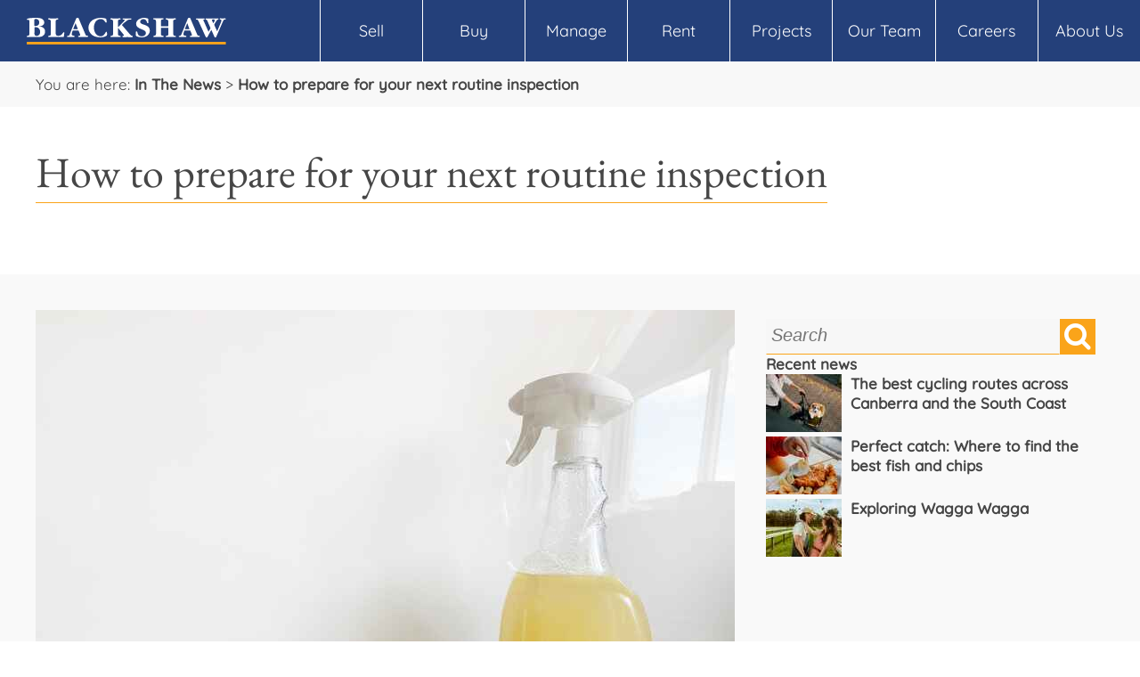

--- FILE ---
content_type: text/html; charset=UTF-8
request_url: https://www.blackshaw.com.au/how-to-prepare-for-your-next-routine-ins
body_size: 8826
content:
<!DOCTYPE html>
<html lang="en">
<head>
    <link rel="apple-touch-icon" sizes="120x120" href="/apple-touch-icon.png">
    <link rel="icon" type="image/png" sizes="32x32" href="/favicon-32x32.png">
    <link rel="icon" type="image/png" sizes="16x16" href="/favicon-16x16.png">
    <link rel="manifest" href="/site.webmanifest">
    <link rel="mask-icon" href="/safari-pinned-tab.svg" color="#5bbad5">
    <meta name="msapplication-TileColor" content="#da532c">
    <meta name="theme-color" content="#ffffff">
    <meta http-equiv="Content-Type" content="text/html; charset=utf-8">
    <meta name="viewport" content="width=device-width, initial-scale=1">
    <meta name="format-detection" content="telephone=no">
    <meta name="apple-mobile-web-app-capable" content="yes">
        <meta name="description" content="Whether you&rsquo;re a first-time renter or long-time tenant, periodic routine inspections are an inevitable but essential part of your tenancy agreement...">
    <meta name="google-site-verification" content="nxyg8G3moM7XAbMe0dIVOC2q6Jztpy0yzjtl_t7iHZk">    <meta name="facebook-domain-verification" content="yfewkztth0451f67zuqc661bi3mi3p">
    <meta name="p:domain_verify" content="51b6fd8f80c0857e813b9d97496969fd">
    <meta name="twitter:card" content="summary" />
    <meta property="og:url" content="https://www.blackshaw.com.au/how-to-prepare-for-your-next-routine-ins">
    <meta property="og:title" content="How to prepare for your next routine inspection">
    <meta property="og:description" content="Whether you&rsquo;re a first-time renter or long-time tenant, periodic routine inspections are an inevitable but...">
    <meta property="og:image" content="https://www.blackshaw.com.au/cacheimg/12510203/aspect:scaled/size:0x0x785x590/view:normal/orient:l/crema-joe-n5qirFAe6rQ-unsplash.jpg">
<link rel="canonical" href="https://www.blackshaw.com.au/how-to-prepare-for-your-next-routine-ins">
    <link rel="preconnect" href="https://fonts.googleapis.com">
    <link rel="preconnect" href="https://fonts.gstatic.com" crossorigin>
    <link rel="dns-prefetch" href="https://www.google-analytics.com">
    <link rel="dns-prefetch" href="https://www.googletagmanager.com/">
        <title>How to prepare for your next routine inspection</title>
    <link rel="stylesheet" rel="preload" href="/milkcss/47eb22e40d9f5809fb6286e04c14b9a2.css" as="style" onload="this.onload=null;this.rel='stylesheet'" type="text/css" media="all"><noscript><link rel="stylesheet" href="/milkcss/47eb22e40d9f5809fb6286e04c14b9a2.css" type="text/css" media="all"></noscript>
<link rel="stylesheet" rel="preload" href="/css/phone.min.css?n=1749690578" as="style" onload="this.onload=null;this.rel='stylesheet'" type="text/css" media="(max-width: 480px)"><noscript><link rel="stylesheet" href="/css/phone.min.css?n=1749690578" type="text/css" media="(max-width: 480px)"></noscript>
<link rel="stylesheet" rel="preload" href="/css/tablet.min.css?n=1677553112" as="style" onload="this.onload=null;this.rel='stylesheet'" type="text/css" media="(min-width: 481px) and (max-width: 1199px)"><noscript><link rel="stylesheet" href="/css/tablet.min.css?n=1677553112" type="text/css" media="(min-width: 481px) and (max-width: 1199px)"></noscript>
<link rel="stylesheet" rel="preload" href="/css/desktop.min.css?n=1704671830" as="style" onload="this.onload=null;this.rel='stylesheet'" type="text/css" media="(min-width: 1200px), print"><noscript><link rel="stylesheet" href="/css/desktop.min.css?n=1704671830" type="text/css" media="(min-width: 1200px), print"></noscript>
<script type="text/javascript" language="Javascript1.1" src="/milkjs/d093d4981717261282b31599b48e32f0.js" defer></script>
<script type="text/javascript" language="Javascript1.1" src="/milk/ext/dep/lozad.min.js" defer></script>
<script type="text/javascript" language="Javascript1.1" src="/milk/ext/dep/jquery-lightbox/js/jquery-latest.min.js" defer></script>
<script type="text/javascript" language="Javascript1.1" src="/milk/ext/theme/site/js/responsive-tables.min.js" defer></script>
        <!-- Google Tag Manager --><script>(function(w,d,s,l,i){w[l]=w[l]||[];w[l].push({'gtm.start':new Date().getTime(),event:'gtm.js'});var f=d.getElementsByTagName(s)[0],j=d.createElement(s),dl=l!='dataLayer'?'&l='+l:'';j.async=true;j.src='https://www.googletagmanager.com/gtm.js?id='+i+dl;f.parentNode.insertBefore(j,f);})(window,document,'script','dataLayer','GTM-NC3H6SS');</script><!-- End Google Tag Manager -->    <!-- Meta Pixel Code -->
<script>
!function(f,b,e,v,n,t,s)
{if(f.fbq)return;n=f.fbq=function(){n.callMethod?
n.callMethod.apply(n,arguments):n.queue.push(arguments)};
if(!f._fbq)f._fbq=n;n.push=n;n.loaded=!0;n.version='2.0';
n.queue=[];t=b.createElement(e);t.async=!0;
t.src=v;s=b.getElementsByTagName(e)[0];
s.parentNode.insertBefore(t,s)}(window, document,'script',
'https://connect.facebook.net/en_US/fbevents.js');
fbq('init', '532771391515414');
fbq('track', 'PageView');
</script>
<noscript><img height="1" width="1" style="display:none"
src="https://www.facebook.com/tr?id=532771391515414&ev=PageView&noscript=1"
/></noscript>
<!-- End Meta Pixel Code -->    </head>
<body onload="load()">
    <!-- Google Tag Manager (noscript) --><noscript><iframe src="https://www.googletagmanager.com/ns.html?id=GTM-NC3H6SS" height="0" width="0" style="display:none;visibility:hidden"></iframe></noscript><!-- End Google Tag Manager (noscript) -->    <div class="head">
        <div class="logo-cont">
            <a href="https://www.blackshaw.com.au/">
                <img src="/img/logo-print.png" class="logo-print" alt="Blackshaw Logo">
                <img src="/img/logo.svg" alt="Blackshaw Logo" border="0" class="logo">
            </a>
        </div>
        <a class="icon-mobile-menu menu-icon hidden-desktop" href="#" onclick="return nav_toggle()"></a>
        <div class="menu hidden-tablet hidden-phone">
            <ul id="nav-desktop"><li><a href="/sell" class="nav-main  nav-main-haschildren">Sell<span class="arrow icon-ctrl-down hidden-desktop"></span></a><ul class="nav-subnav" id="subnav-19560"><li><a href="/recent-property-sales">Recent Property Sales</a></li><li><a href="/property-sales-appraisal">Request Sales Appraisal</a></li><li><a href="/selling-your-home">Selling Your Home</a></li><li><a href="/seller-advice">Seller Advice</a></li><li><a href="/steps-to-sell-your-property">Steps To Sell Your Property</a></li><li><a href="/preparing-to-sell">Preparing To Sell</a></li><li><a href="/choosing-the-right-real-estate-agent">Choosing The Right Real Estate Agent</a></li><li><a href="/a-professional-property-appraisal">A Professional Property Appraisal</a></li><li><a href="/methods-of-selling-your-property">Methods Of Selling Your Property</a></li><li><a href="/marketing-your-property">Marketing Your Property</a></li><li><a href="/property-styling">Property Styling</a></li><li><a href="/faqs">FAQs</a></li><li><a href="/suburb-records">Our Suburb Records</a></li></ul></li><li><a href="/buy" class="nav-main  nav-main-haschildren">Buy<span class="arrow icon-ctrl-down hidden-desktop"></span></a><ul class="nav-subnav" id="subnav-19581"><li><a href="/property-for-sale">Properties For Sale</a></li><li><a href="/open-homes">Open Homes</a></li><li><a href="/auctions">Auctions</a></li><li><a href="/projects">Projects</a></li><li><a href="/property-alert">Property Alert</a></li><li class="nav-subnav-haschildren"><a href="/buyers-advice" class="nav-subnav-haschildren">Buyers Advice</a><ul class="nav-subsubnav"><li><a href="/buying-at-auction">Buying At Auction</a></li><li><a href="/buying-your-first-home">Buying Your First Home</a></li><li><a href="/buying-to-invest">Buying to Invest</a></li></ul></li><li><a href="/recent-property-sales">Recent Property Sales</a></li></ul></li><li><a href="/property-rental-appraisal" class="nav-main  nav-main-haschildren">Manage<span class="arrow icon-ctrl-down hidden-desktop"></span></a><ul class="nav-subnav" id="subnav-41387"><li><a href="/property-rental-appraisal">Request Rental Appraisal</a></li><li><a href="/property-management-services">Property Management Services</a></li><li><a href="/landlords-advice">Landlords Advice</a></li></ul></li><li><a href="/rent" class="nav-main  nav-main-haschildren">Rent<span class="arrow icon-ctrl-down hidden-desktop"></span></a><ul class="nav-subnav" id="subnav-19574"><li><a href="/property-for-rent">Properties For Rent</a></li><li><a href="/rental-open-homes">Rental Open Homes</a></li><li><a href="/maintenance-requests">Maintenance Requests</a></li><li><a href="/tenants-advice">Tenants Advice</a></li></ul></li><li><a href="/projects" class="nav-main ">Projects</a></li><li><a href="/find-an-agent" class="nav-main  nav-main-haschildren">Our Team<span class="arrow icon-ctrl-down hidden-desktop"></span></a><ul class="nav-subnav" id="subnav-19596"><li><a href="/sales-agents">Sales Agents</a></li><li><a href="/property-managers">Property Managers</a></li><li><a href="/auctioneers">Auctioneers</a></li><li><a href="/find-an-agent">Our Team</a></li></ul></li><li><a href="/careers" class="nav-main ">Careers</a></li><li><a href="#" class="nav-main  nav-main-haschildren">About Us<span class="arrow icon-ctrl-down hidden-desktop"></span></a><ul class="nav-subnav" id="subnav-19597"><li><a href="/our-offices">Contact Us</a></li><li><a href="/who-we-are">Who We Are</a></li><li><a href="/testimonials">Testimonials</a></li><li><a href="/franchise-opportunities">Franchise Opportunities</a></li><li><a href="/news">In The News</a></li><li><a href="/region-profiles">Region Profiles</a></li></ul></li>            </ul>
        </div>
    </div>
    <div class="trail">
        <div class="container">
        <span>You are here: </span><a href="/news" class="text text-link">In The News</a>&nbsp;&gt;&nbsp;<a href="/how-to-prepare-for-your-next-routine-ins" class="text text-link">How to prepare for your next routine inspection</a></div>
    </div>
    <div class="content"><div id="fb-root"></div><script async defer crossorigin="anonymous" src="https://connect.facebook.net/en_GB/sdk.js#xfbml=1&version=v4.0"></script><script src="https://platform.linkedin.com/in.js" type="text/javascript"></script><div class="fluidgrid-group fluidgrid-group-light fluidgrid-group-minpad"><div class="fluidgrid fluidgrid-6"><div class="fluidgrid-cell fluidgrid-cell-6"><h1 id="mlk-5" class="heading heading-wrap" itemprop="headline">How to prepare for your next routine inspection</h1></div></div></div><div class="fluidgrid-group fluidgrid-group-dark fluidgrid-group-minpad"><div class="fluidgrid fluidgrid-6"><div class="fluidgrid-cell fluidgrid-cell-4"><div id="mlk-6" class="box box-blog" itemscope itemtype="http://schema.org/BlogPosting"><div id="mlk-7" class="image"><img class="lozad" src="/milk/base/theme/default/img/1px.png" data-src="https://www.blackshaw.com.au/cacheimg/12510203/aspect:scaled/size:0x0x785x590/view:normal/orient:l/crema-joe-n5qirFAe6rQ-unsplash.jpg"  alt="How to prepare for your next routine inspection" title="How to prepare for your next routine inspection"  border="0" /></div><div class="spacer" style="height:20px"></div><div id="mlk-9" class="box"><div class="contentarea" itemprop="articleBody"><p style="border:none"><span style="font-size:14px;"><span style="font-family:Arial,Helvetica,sans-serif;"><span style="line-height:115%"><span lang="EN-GB" style="background:white">Whether you&rsquo;re a first-time renter or long-time tenant, periodic routine inspections are an inevitable but essential part of your tenancy agreement and the ongoing relationship with your property manager and landlord. </span></span></span></span></p>

<p style="border:none"><span style="font-size:14px;"><span style="font-family:Arial,Helvetica,sans-serif;"><span style="line-height:115%"><span lang="EN-GB" style="background:white">The purpose of a routine inspection is to check that you are taking care of the property </span>&ndash; <span style="background:white">to ensure it is clean and maintained, isn&rsquo;t being damaged, and that everything is in working order. Inspections are also an opportunity for renters to address repair and maintenance issues with the property manager. However, they shouldn&rsquo;t be cause for panic or stress &ndash; all it takes is some regular TLC and a bit of preparation. </span></span></span></span></p>

<p><span style="font-size:14px;"><span style="font-family:Arial,Helvetica,sans-serif;"><span style="line-height:115%"><span lang="EN-GB" style="background:white">Here&#39;s our essential guide to a successful routine inspection.</span></span></span></span></p>

<h2><span style="font-size:14px;"><span style="font-family:Arial,Helvetica,sans-serif;"><span style="line-height:115%"><b>Interior impressions</b></span></span></span></h2>

<p><span style="font-size:14px;"><span style="font-family:Arial,Helvetica,sans-serif;"><span style="line-height:115%">One of the first things your property manager will look for during a routine inspection is that you are keeping the property clean and tidy. <span style="background:white">While cleaning may not be your favourite pastime, it&rsquo;s important to look after your home and keep it well-presented &ndash; from the inside out.</span></span></span></span></p>

<p><span style="font-size:14px;"><span style="font-family:Arial,Helvetica,sans-serif;"><span style="line-height:115%">To avoid the rush of cleaning in the lead up to a routine inspection, try to stay on top of household chores rather than leaving them to the last minute. For example, schedule in time for putting household items away and add dusting, mopping and vacuuming to your weekly routine. </span></span></span></p>

<p><span style="font-size:14px;"><span style="font-family:Arial,Helvetica,sans-serif;"><span style="line-height:115%">Prioritise the cleaning of high-traffic areas and address issues as they arise. For example, if there are small stains on the carpet, give them a spot clean straight away. If there are marks on the walls, wipe them down without delay. </span></span></span></p>

<p><span style="font-size:14px;"><span style="font-family:Arial,Helvetica,sans-serif;"><span style="line-height:115%">The cleanliness of your bathroom will be a priority for your property manager during the routine inspection. A great way to keep this area clean is to keep sprays and sponges handy so you can give surfaces a wipe after use. It doesn&rsquo;t take long to <span style="background:white">clean a mirror or wipe away residue, grime and debris on your sink, shower or bathtub &ndash; but it may in the future if you let it build up. </span></span></span></span></p>

<p><span style="font-size:14px;"><span style="font-family:Arial,Helvetica,sans-serif;"><span style="line-height:115%"><span lang="EN-GB" style="background:white">Your kitchen is another high-traffic area that should be cleaned incrementally. Sav</span>e yourself time before your inspection and make a pledge to always wipe down benches, splashbacks and rangehoods after cooking and regularly sweep and mop the floors. Small but consistent cleaning throughout the kitchen will prevent dirt and food residue from building up. </span></span></span></p>

<p><span style="font-size:14px;"><span style="font-family:Arial,Helvetica,sans-serif;"><span style="line-height:115%">One appliance not to forget is the oven &ndash; no one likes to spend hours removing grease and scrubbing baked-on food but it can be one of the most time-consuming appliances to clean if you don&rsquo;t tend to it regularly. A handy tip to help keep your oven clean is to use a roasting tin or aluminium foil on the bottom shelf which acts as a drip tray. Also, wipe spills immediately and cover food while cooking if you can. </span></span></span></p>

<h2><span style="font-size:14px;"><span style="font-family:Arial,Helvetica,sans-serif;"><span style="line-height:115%"><b>Don&rsquo;t forget the exterior</b></span></span></span></h2>

<p><span style="font-size:14px;"><span style="font-family:Arial,Helvetica,sans-serif;"><span style="line-height:115%">Like your home&rsquo;s interior, it&rsquo;s just as important to keep the exterior clean and maintained throughout the entire tenancy &ndash; not just at inspection time.</span></span></span></p>

<p><span style="font-size:14px;"><span style="font-family:Arial,Helvetica,sans-serif;"><span style="line-height:115%">Put some time aside on a regular basis to remove cobwebs, clean dust and dirt from windows and security screens, and sweep the porch and driveway. Be sure to remove rubbish and general clutter from doorways, especially shoes and household items. These small actions will significantly improve your property&rsquo;s overall presentation and will create a great first impression on inspection day. </span></span></span></p>

<p><span style="font-size:14px;"><span style="font-family:Arial,Helvetica,sans-serif;"><span style="line-height:115%">A neat and well-maintained garden will also be one of the areas that your property manager focuses on during a routine inspection. While you don&rsquo;t need a green thumb, it&#39;s important to make an effort so your garden doesn&#39;t appear unkempt and overgrown. Stay on top of pruning, weeding, mowing and watering, and regularly rake away leaves, twigs and debris. Dedicate some time in your weekly calendar for these tasks &ndash; you&rsquo;ll thank yourself come inspection time. </span></span></span></p>

<h2><span style="font-size:14px;"><span style="font-family:Arial,Helvetica,sans-serif;"><span style="line-height:115%"><b>Address maintenance issues</b></span></span></span></h2>

<p style="border:none"><span style="font-size:14px;"><span style="font-family:Arial,Helvetica,sans-serif;"><span style="line-height:115%">A routine inspection is an important time for your property manager to identify any repairs or maintenance issues that need addressing. Equally, inspections offer an opportunity for tenants to raise issues that are not their responsibility or for problems that need addressing before they get worse and cause further damage. </span></span></span></p>

<p style="border:none"><span style="font-size:14px;"><span style="font-family:Arial,Helvetica,sans-serif;"><span style="line-height:115%">While you clean and prepare for your routine inspection, take a bit of extra time to go through the property and make a list of anything that may need looking into &ndash; for example, visibly worn electrical wiring, ongoing water leaks, a regularly blocked sink or signs of mould and rising damp.</span></span></span></p>

<p style="border:none"><span style="font-size:14px;"><span style="font-family:Arial,Helvetica,sans-serif;"><span style="line-height:115%">While it&rsquo;s a tenant&rsquo;s responsibility to ensure the property is clean, tidy and undamaged, it is the landlord&rsquo;s responsibility to address and rectify structural, plumbing or electrical issues. Tenants play an important role in raising issues in a timely manner to ensure the property stays in the best possible condition. </span></span></span></p>

<h2><span style="font-size:14px;"><span style="font-family:Arial,Helvetica,sans-serif;"><span style="line-height:115%"><b>Avoid damage and unnecessary wear</b></span></span></span></h2>

<p><span style="font-size:14px;"><span style="font-family:Arial,Helvetica,sans-serif;"><span style="line-height:115%">It may sound obvious but when you&rsquo;re renting a property, tenants should make it a priority to prevent unnecessary damage. During a tenancy, tenants must take reasonable care of the premises and <span lang="EN-GB"><span style="background:white"><span style="line-height:115%">not intentionally or negligently cause or permit damage however,</span></span></span> fair wear and tear is natural and expected, and allowances are made for reasonable use &ndash; but it is still important to be careful. Essentially, try to treat the house as if it were your own and anything you would do to your own property, do it there &ndash; and vice versa.</span></span></span></p>

<p><span style="font-size:14px;"><span style="font-family:Arial,Helvetica,sans-serif;"><span lang="EN-GB"><span style="line-height:115%">A few great ways to keep your rental property in great shape include taking shoes off before entering the home &ndash; this will help to avoid floor damage and dirty carpets. Likewise, opt for minimal damage wall hooks for hanging artwork and be careful with furniture and ornament placement around the house &ndash; items in high-traffic areas can be easily knocked and could cause damage to walls, doors or floors. </span></span></span></span></p>
</div><div class="horizontalbox hbox-social hidden-phone"><table class="hbox-table" cellpadding="0" cellspacing="0"><tr><td><div style="position:relative;top:-4px;"><script type="IN/Share" data-counter="right"></script></div></td><td><div class="fb-like" data-href="https://www.blackshaw.com.au/how-to-prepare-for-your-next-routine-ins" data-width="" data-layout="standard" data-action="like" data-size="small" data-show-faces="true" data-share="true"></div></td></tr></table></div><div class="spacer" style="height:30px"></div><div style="clear:both"></div></div><div id="mlk-15" class="box datecategory"><div id="mlk-16" class="text" itemprop="datePublished">29.06.2020, </div><div style="clear:both"></div></div><div style="clear:both"></div></div></div><div class="fluidgrid-cell fluidgrid-cell-2 hidden-phone hidden-tablet"><div class="verticalbox" id="mlk-17"><div class="verticalbox-cell"><div class="spacer" style="height:10px"></div></div><div class="verticalbox-cell"><div class="horizontalbox searchboxdiv"><table class="hbox-table" cellpadding="0" cellspacing="0"><tr><td style="width:99%;"><div id="mlk-Search" class="textbox"><input type="text" name="Search" value="" maxlength="255" placeholder="Search"></div></td><td style="width:1%;"><span id="mlk-20" class="svgicon icon-search svgicon-link svgicon-color-white svgicon-bg-yellow svgicon-size-40" title="Search"></span></td></tr></table></div></div><div class="verticalbox-cell"><h4 id="mlk-21" class="heading">Recent news</h4></div><div class="verticalbox-cell"><div class="horizontalbox"><table class="hbox-table" cellpadding="0" cellspacing="0"><tr><td style="width:1%;"><a href="/the-best-cycling-routes-across-canberra-" target="_self" id="mlk-23" class="image image-link image-noscale"><img class="lozad" src="/milk/base/theme/default/img/1px.png" data-src="https://www.blackshaw.com.au/cacheimg/14840455/aspect:scaled/size:0x0x85x65/view:normal/orient:l/fabio-romano-D2KxkDN_w4Q-unsplash_B.jpg"  width="85"  height="65"  alt="The best cycling routes across Canberra and the South Coast" title="The best cycling routes across Canberra and the South Coast"  border="0" /></a></td><td style="width:1%;"><div class="spacer" style="width:10px"></div></td><td style="width:98%;"><div class="verticalbox" id="mlk-25"><div class="verticalbox-cell"><h4 id="mlk-26" class="heading heading-link heading-wrap"><a href="/the-best-cycling-routes-across-canberra-" target="_self">The best cycling routes across Canberra and the South Coast</a></h4></div></div></td></tr></table></div></div><div class="verticalbox-cell"><div class="spacer" style="height:5px"></div></div><div class="verticalbox-cell"><div class="horizontalbox"><table class="hbox-table" cellpadding="0" cellspacing="0"><tr><td style="width:1%;"><a href="/perfect-catch-where-to-find-the-best-fis" target="_self" id="mlk-29" class="image image-link image-noscale"><img class="lozad" src="/milk/base/theme/default/img/1px.png" data-src="https://www.blackshaw.com.au/cacheimg/14823126/aspect:scaled/size:0x0x85x65/view:normal/orient:l/seb-reivers-Yyocu6DHoL0-unsplash_2.jpg"  width="85"  height="65"  alt="Perfect catch: Where to find the best fish and chips" title="Perfect catch: Where to find the best fish and chips"  border="0" /></a></td><td style="width:1%;"><div class="spacer" style="width:10px"></div></td><td style="width:98%;"><div class="verticalbox" id="mlk-31"><div class="verticalbox-cell"><h4 id="mlk-32" class="heading heading-link heading-wrap"><a href="/perfect-catch-where-to-find-the-best-fis" target="_self">Perfect catch: Where to find the best fish and chips</a></h4></div></div></td></tr></table></div></div><div class="verticalbox-cell"><div class="spacer" style="height:5px"></div></div><div class="verticalbox-cell"><div class="horizontalbox"><table class="hbox-table" cellpadding="0" cellspacing="0"><tr><td style="width:1%;"><a href="/exploring-wagga-wagga" target="_self" id="mlk-35" class="image image-link image-noscale"><img class="lozad" src="/milk/base/theme/default/img/1px.png" data-src="https://www.blackshaw.com.au/cacheimg/14813472/aspect:scaled/size:0x0x85x65/view:normal/orient:l/20251015_DTF_WAGGAWAGGA0006+%281%29.jpg"  width="85"  height="65"  alt="Exploring Wagga Wagga" title="Exploring Wagga Wagga"  border="0" /></a></td><td style="width:1%;"><div class="spacer" style="width:10px"></div></td><td style="width:98%;"><div class="verticalbox" id="mlk-37"><div class="verticalbox-cell"><h4 id="mlk-38" class="heading heading-link heading-wrap"><a href="/exploring-wagga-wagga" target="_self">Exploring Wagga Wagga</a></h4></div></div></td></tr></table></div></div><div class="verticalbox-cell"><div class="spacer" style="height:5px"></div></div></div></div></div></div><div class="clear"></div></div>
    <div class="foot">
        <div class="mobile-nav" onclick="nav_close(this)">
            <div class="mobile-nav-cont">
                <ul id="nav"><li><a href="/sell.html" class="nav-main  nav-main-haschildren" onclick="return nav_item_toggle(event, '19560-device', false)">Sell<span class="arrow icon-ctrl-down hidden-desktop"></span></a><ul class="nav-subnav" id="subnav-19560-device"><li><a href="/recent-property-sales.html">Recent Property Sales</a></li><li><a href="/property-sales-appraisal.html">Request Sales Appraisal</a></li><li><a href="/selling-your-home.html">Selling Your Home</a></li><li><a href="/seller-advice.html">Seller Advice</a></li><li><a href="/steps-to-sell-your-property.html">Steps To Sell Your Property</a></li><li><a href="/preparing-to-sell.html">Preparing To Sell</a></li><li><a href="/choosing-the-right-real-estate-agent.html">Choosing The Right Real Estate Agent</a></li><li><a href="/a-professional-property-appraisal.html">A Professional Property Appraisal</a></li><li><a href="/methods-of-selling-your-property.html">Methods Of Selling Your Property</a></li><li><a href="/marketing-your-property.html">Marketing Your Property</a></li><li><a href="/property-styling.html">Property Styling</a></li><li><a href="/faqs.html">FAQs</a></li><li><a href="/suburb-records">Our Suburb Records</a></li></ul></li><li><a href="/buy.html" class="nav-main  nav-main-haschildren" onclick="return nav_item_toggle(event, '19581-device', false)">Buy<span class="arrow icon-ctrl-down hidden-desktop"></span></a><ul class="nav-subnav" id="subnav-19581-device"><li><a href="/property-for-sale.html">Properties For Sale</a></li><li><a href="/open-homes.html">Open Homes</a></li><li><a href="/auctions.html">Auctions</a></li><li><a href="/projects.html">Projects</a></li><li><a href="/property-alert.html">Property Alert</a></li><li class="nav-subnav-haschildren"><a href="/buyers-advice.html" class="nav-subnav-haschildren" onclick="return nav_item_toggle(event, '19591-device', false)">Buyers Advice</a><ul class="nav-subnav" id="subnav-19591-device"><li><a href="/buying-at-auction.html">Buying At Auction</a></li><li><a href="/buying-your-first-home.html">Buying Your First Home</a></li><li><a href="/buying-to-invest.html">Buying to Invest</a></li></ul></li><li><a href="/recent-property-sales">Recent Property Sales</a></li></ul></li><li><a href="/property-rental-appraisal" class="nav-main  nav-main-haschildren" onclick="return nav_item_toggle(event, '41387-device', false)">Manage<span class="arrow icon-ctrl-down hidden-desktop"></span></a><ul class="nav-subnav" id="subnav-41387-device"><li><a href="/property-rental-appraisal">Request Rental Appraisal</a></li><li><a href="/property-management-services.html">Property Management Services</a></li><li><a href="/landlords-advice.html">Landlords Advice</a></li></ul></li><li><a href="/rent.html" class="nav-main  nav-main-haschildren" onclick="return nav_item_toggle(event, '19574-device', false)">Rent<span class="arrow icon-ctrl-down hidden-desktop"></span></a><ul class="nav-subnav" id="subnav-19574-device"><li><a href="/property-for-rent.html">Properties For Rent</a></li><li><a href="/rental-open-homes">Rental Open Homes</a></li><li><a href="/maintenance-requests.html">Maintenance Requests</a></li><li><a href="/tenants-advice.html">Tenants Advice</a></li></ul></li><li><a href="/projects.html" class="nav-main ">Projects</a></li><li><a href="/find-an-agent.html" class="nav-main  nav-main-haschildren" onclick="return nav_item_toggle(event, '19596-device', false)">Our Team<span class="arrow icon-ctrl-down hidden-desktop"></span></a><ul class="nav-subnav" id="subnav-19596-device"><li><a href="/sales-agents">Sales Agents</a></li><li><a href="/property-managers">Property Managers</a></li><li><a href="/auctioneers">Auctioneers</a></li><li><a href="/find-an-agent">Our Team</a></li></ul></li><li><a href="/careers" class="nav-main ">Careers</a></li><li><a href="#" class="nav-main  nav-main-haschildren" onclick="return nav_item_toggle(event, '19597-device', false)">About Us<span class="arrow icon-ctrl-down hidden-desktop"></span></a><ul class="nav-subnav" id="subnav-19597-device"><li><a href="/our-offices">Contact Us</a></li><li><a href="/who-we-are.html">Who We Are</a></li><li><a href="/testimonials.html">Testimonials</a></li><li><a href="/franchise-opportunities.html">Franchise Opportunities</a></li><li><a href="/news.html">In The News</a></li><li><a href="/region-profiles.html">Region Profiles</a></li></ul></li>                </ul>
            </div>
        </div>
        <div class="foot-mid">
            <div class="foot-mid-col">
                <strong>Blackshaw Corporate</strong><br>
                <p class="addressbox"><span class="address">27 Bougainville Street</span><br/>
                <span class="suburb">Manuka</span> 
                <span class="postcode">ACT 2603</span></p>
                <div class="listbox"><select name="office-foot" id="office-foot" onchange="if (this.options[this.selectedIndex].value!='')window.location=this.options[this.selectedIndex].value"><option value="" selected="selected">Our Offices</option><option value="/office-belconnen">Belconnen</option><option value="/office-city-inner-north">City &amp; Inner North</option><option value="/office-coastal">Coastal</option><option value="/office-gungahlin">Gungahlin</option><option value="/office-manuka">Manuka</option><option value="/office-queanbeyan-jerrabomberra">Queanbeyan &amp; Jerrabomberra</option><option value="/office-tuggeranong">Tuggeranong</option><option value="/office-weston-creek-molonglo">Weston Creek &amp; Molonglo</option><option value="/office-woden">Woden</option><option value="/contact-us">Corporate</option></select></div>            </div>
            <div class="foot-mid-col">
                <strong>About Us</strong><br>
                <a href="/who-we-are">Who we are</a><br>
<a href="/join-the-team">Join the team</a><br>
<a href="/franchise-opportunities">Franchise opportunities</a><br>            </div>
            <div class="foot-mid-col">
                <strong>Quick Links</strong><br>
                <a href="/property-sales-appraisal">Request sales appraisal</a><br>
<a href="/property-rental-appraisal">Request rental appraisal</a><br>
<a href="/find-an-agent">Find your agent</a><br>
<a href="/contact-us">Make an enquiry</a><br>            </div>
            <div class="foot-mid-col">
                <div class="followus"><a  href="https://www.facebook.com/blackshawrealestate/" target="_blank" class="icon-facebook"></a><a  href="https://au.linkedin.com/company/pbre" target="_blank" class="icon-linkedin"></a><a  href="https://www.youtube.com/channel/UCHocdp3CPvfv7tTbfVR24Jw" target="_blank" class="icon-youtube"></a><a  href="https://www.instagram.com/blackshawrealestate/" target="_blank" class="icon-instagram"></a></div>
                <p><a href="mailto:enquiries@blackshaw.com.au" class="email">Email Us</a><br>
                <a href="tel:1300 550 240" class="phone">1300 550 240</a>
                <span id="google_translate_element"></span></p>
            </div>
        </div>
        <div class="foot-bottom">
            <div class="container">
                &copy; 2026 Blackshaw Real Estate
                <span class="hidden-tablet hidden-desktop"><br><a href="/privacy">Privacy</a>&nbsp;|&nbsp;<a href="/terms-of-use" >Terms of Use</a>&nbsp;|&nbsp;<a href="/collection-notice">Collection Notice</a></span>
                <span class="hidden-phone">&nbsp;|&nbsp;<a href="/privacy">Privacy</a>&nbsp;|&nbsp;<a href="/terms-of-use" >Terms of Use</a>&nbsp;|&nbsp;<a href="/collection-notice">Collection Notice</a>&nbsp;|&nbsp;<a href="https://admin.coreweb.com.au" target="_blank" rel="nofollow">Agent Admin</a></span>
                <div class="foot-bottom-right hidden-phone">
                    <a href="https://www.coreweb.com.au" target="_blank">Powered by coreweb</a> &amp; <a href="https://obii.mobi" target="_blank">Obii.Mobi</a><span class="hidden-phone"></span><br class="hidden-desktop hidden-tablet">
                </div>
            </div>
        </div>
    </div>
        <script type="text/javascript">
        function googleTranslateElementInit() {
          var t = new google.translate.TranslateElement({pageLanguage: 'en', includedLanguages: 'en,zh-CN,zh-TW', layout: google.translate.TranslateElement.InlineLayout.SIMPLE}, 'google_translate_element');
        }
    </script><script type="text/javascript" src="//translate.google.com/translate_a/element.js?cb=googleTranslateElementInit"></script>
    <script type="text/javascript" language="Javascript1.1">
function jsdefer() {var i, el, s = ['/milk/ext/theme/site/js/site.min.js'];for (i=0; s[i]; i++) {el = document.createElement("script");el.src = s[i];document.body.appendChild(el);}}if(window.addEventListener)window.addEventListener("load", jsdefer, false);else if(window.attachEvent)window.attachEvent("onload", jsdefer);else window.onload = jsdefer;function load() { }function jsload() {
Milk.add('Template','1',{}).init();Milk.add('TextBox','Search',{'value':'','reqValue':''}).init();Milk.add('SVGIcon','20',{'icon':'search'}).init();with(Milk.get('Search')){connect('enter','_self','refresh',{'modurl':'/news','offset':0});}with(Milk.get('20')){connect('tap','_self','refresh',{'modurl':'/news','offset':0});}if(document.getElementById('office-foot'))document.getElementById('office-foot').selectedIndex=0;document.cookie='resolution='+Math.max(screen.width,screen.height)+'; path=/';var o,a=document.getElementsByTagName('a');for(o=0;a[o];o++){if(FLQ.hasClass(a[o],'lbox-link'))FLQ.e.add(a[o],'tap',function(e){var p={};if(this.getAttribute('data-lbox-width'))p['width']=this.getAttribute('data-lbox-width');if(this.getAttribute('data-lbox-height'))p['height']=this.getAttribute('data-lbox-height');FLQ.lbox.open(this.href,p);FLQ.e.stopEvent(e)})};Milk.history=['/how-to-prepare-for-your-next-routine-ins'];}if(window.addEventListener)window.addEventListener("DOMContentLoaded", jsload, false);else if(window.attachEvent)window.attachEvent("onload", jsload);else window.onload = jsload;</script>
</body>
</html>



--- FILE ---
content_type: text/css;charset=UTF-8
request_url: https://www.blackshaw.com.au/milkcss/47eb22e40d9f5809fb6286e04c14b9a2.css
body_size: 9073
content:
.text {position:relative;}.text-link, .label-link {color:#0a4871;text-decoration:underline;}.text-link:hover, .label-link:hover {color:#0a4871;text-decoration:none;cursor:pointer;}.text-nowrap {white-space:nowrap;}.label {position:relative;font-weight:bold;white-space:nowrap;}.label-wrap {white-space:normal;}.image {zoom:1;}.image:after {content: ".";display: block;height: 0;clear: both;visibility: hidden;}.image img {float:left;}.image-link {cursor:pointer;}.image-noborder img {border:0px none !important;}.heading {font-weight:bold;margin:0px;white-space:nowrap;}.heading-link {cursor:pointer;}.heading-link a {text-decoration:none !important;}.heading-wrap {white-space:normal;}h1.heading {font-size:18px;}h2.heading {font-size:16px;}h3.heading {font-size:14px;}h4.heading {font-size:18px;}h5.heading {font-size:16px;}.horizontalbox table {width:100%;border-collapse:collapse;}.horizontalbox table td {position:relative;vertical-align:top;}.verticalbox {}.verticalbox .verticalbox-cell {position:relative;}.verticalbox .verticalbox-cell:after {content:"";display:table;clear:both;}.hidebox-hide {display:none;}.hidebox-show {display:block;}.textbox {margin:0px 4px;margin-bottom:2px;}.textbox textarea, .textbox input {width:100%;padding:2px 3px;}.textbox textarea {height:150px;}.passwordbox {margin:0px 4px;margin-bottom:2px;}.passwordbox input {width:100%;padding:2px 3px;}.listbox {margin:0px 4px;margin-bottom:2px;}.listbox select {width:100%;padding:2px 3px;}.listbox-label, .textbox-label {font-size:12px;white-space:nowrap;overflow:hidden;text-align:left;}.choosebox {margin:0px 4px;padding-right:30px;margin-bottom:2px;}.choosebox input {width:100%;padding:2px 3px;}.filebox {margin:0px 4px;margin-bottom:2px;}.filebox input {width:100%;padding:2px 3px;}.datebox, .datetimebox {position:relative;margin:0px 4px;margin-bottom:2px;}.datebox input, .datetimebox input {width:100%;padding:2px 3px;}.datebox-cal table {width:100%;border-collapse:collapse;}.datebox-cal {position:absolute;left:0px;right:0px;z-index:1;padding-left:1px;overflow:hidden;}.datebox-cal td {text-align:center;}.datebox-cal .datebox-title {background:#0b4c7a;text-align:center;font-weight:bold;font-size:11px;color:#ffffff;border:1px solid #0b4670;}.datebox-cal .datebox-title .datebox-prev, .datebox-cal .datebox-title .datebox-next {cursor:pointer;padding:3px;}.datebox-cal .datebox-title .datebox-prev a, .datebox-cal .datebox-title .datebox-next a {color:#ffffff;text-decoration:none;}.datebox-cal .datebox-dow {border:1px solid #0b4670;background:#0D70B6 repeat-x;font-weight:bold;font-size:10px;color:#ffffff;padding:3px;width:14%;}.datebox-cal .datebox-day {position:static;border:1px solid #b1b1b1;padding:3px;cursor:pointer;background-color:#ffffff;font-size:11px;font-weight:bold;height:30px;}.datebox-cal .datebox-nonday {position:static;border:1px solid #b1b1b1;background-color:#ececec;color:#636363;padding:3px;font-size:11px;}.datebox-cal .datebox-today {background-color:#f3de88;}.datebox-cal .datebox-time {background-color:#ffffff;border:1px solid #b1b1b1;padding:1px;padding-left:3px;}.datebox-cal .datebox-time select {border:1px solid #b1b1b1;font-size:10px;margin-right:2px;}.button {float:left;clear:both;background-color:#e0dfde;border:1px outset #cccccc;padding:2px 6px;cursor:pointer;margin-left:4px;margin-right:2px;margin-bottom:2px;}.button-disabled {cursor:default !important;color:#cccccc !important;}.tabs {margin-bottom:2px;position:relative;}.tabs .tablabels {}.tabs .tablabels .tablabel {position:relative;top:4px;bottom:0px;cursor:pointer;float:left;border:1px solid #cccccc;border-bottom:0px none;padding:2px 8px;}.tabs .tablabels .tablabel-disabled {cursor:default;color:#999999;}.tabs .tablabels .tablabel-selected {cursor:default;padding-bottom:6px;top:1px;color:#636363;font-weight:bold;}.tabs .tabbodies {clear:both;}.tabs .tab {width:98%;position:absolute;visibility:hidden;padding:10px;}.tabs .tab-selected {visibility:visible;}.tabs .tab .htmlslider {display:none;}.tabs .tab-selected .htmlslider {display:block;}.datagrid {border:1px solid #686868;border-bottom:0px none;border-right:0px none;}.datagrid .datagrid-table tr.dg-row {border-bottom:1px solid #686868;}.datagrid .datagrid-table th {text-align:left;border-right:1px solid #686868;background-color:#e0dfde;-khtml-user-select:none;-webkit-user-select:none;-moz-user-select:none;}.datagrid .datagrid-table td.dg-cell {border-right:1px solid #686868;-khtml-user-select:none;-webkit-user-select:none;-moz-user-select:none;}.datagrid .datagrid-hover {cursor:pointer;background-color:#b1b1b1;}.datagrid .datagrid-focus {background-color:#cccccc;}.table td {vertical-align:top;padding-right:8px;}.lightbox {position:fixed;left:0px;top:0px;bottom:0px;right:0px;background:rgba(0,0,0,0.7);z-index:99;}.lightbox .body {position:relative;width:0px;height:0px;margin:auto;margin-top:90px;background: #f5f5f5;background: -moz-linear-gradient(top, #f5f5f5 0%, #e0e0e0 100%);background: -webkit-gradient(linear, left top, left bottom, color-stop(0%,#f5f5f5), color-stop(100%,#e0e0e0));background: -webkit-linear-gradient(top, #f5f5f5 0%,#e0e0e0 100%);background: -o-linear-gradient(top, #f5f5f5 0%,#e0e0e0 100%);background: -ms-linear-gradient(top, #f5f5f5 0%,#e0e0e0 100%);background: linear-gradient(to bottom, #f5f5f5 0%,#e0e0e0 100%);filter: progid:DXImageTransform.Microsoft.gradient( startColorstr='#f5f5f5', endColorstr='#e0e0e0',GradientType=0 );-webkit-box-shadow: 0px 0px 5px 5px rgba(0,0,0,0.9);-moz-box-shadow: 0px 0px 5px 5px rgba(0,0,0,0.9);box-shadow: 0px 0px 5px 5px rgba(0,0,0,0.9);padding:0px;}.lightbox .close {position:absolute;right:0px;top:0px;z-index:100;width:40px;height:40px;background-image:url(/milk/base/theme/default/img/lbox/close.png);cursor:pointer;}.lightbox iframe {position:relative;width:100%;height:100%;border:0px none;}.lightbox-show {background:rgba(64,64,64,0.8) !important;-moz-transition-property: all;-moz-transition-duration: 1s;-webkit-transition-property: all;-webkit-transition-duration: 1s;-o-transition-property: all;-o-transition-duration: 1s;transition-property: all;transition-duration: 1s;}.lightbox-show .body .close {filter:alpha(opacity=100) !important;opacity: 1 !important;-moz-opacity:1 !important;-moz-transition-property: all;-moz-transition-duration: 2s;-webkit-transition-property: all;-webkit-transition-duration: 2s;-o-transition-property: all;-o-transition-duration: 2s;transition-property: all;transition-duration: 2s;}.lightbox-show .body {-moz-transition-property: all;-moz-transition-duration: 1s;-webkit-transition-property: all;-webkit-transition-duration: 1s;-o-transition-property: all;-o-transition-duration: 1s;transition-property: all;transition-duration: 1s;}.lightbox-hide {filter:alpha(opacity=0) !important;opacity: 0 !important;-moz-opacity:0 !important;-moz-transition-property: all;-moz-transition-duration: 1s;-webkit-transition-property: all;-webkit-transition-duration: 1s;-o-transition-property: all;-o-transition-duration: 1s;transition-property: all;transition-duration: 1s;}.lightbox-hide .body {width:0px !important;height:0px !important;-moz-transition-property: all;-moz-transition-duration: 1s;-webkit-transition-property: all;-webkit-transition-duration: 1s;-o-transition-property: all;-o-transition-duration: 1s;transition-property: all;transition-duration: 1s;}.lightbox .resize {position:absolute;bottom:0px;right:0px;cursor:se-resize;width:25px;height:25px;-khtml-user-select:none;-webkit-user-select:none;-moz-user-select:none;}@font-face {font-family: 'icomoon';src:url('/css/fonts/pbre-icon.eot?vlik1q');src:url('/css/fonts/pbre-icon.eot?vlik1q#iefix') format('embedded-opentype'),url('/css/fonts/pbre-icon.ttf?vlik1q') format('truetype'),url('/css/fonts/pbre-icon.woff?vlik1q') format('woff'),url('/css/fonts/pbre-icon.svg?vlik1q#icomoon') format('svg');font-weight: normal;font-style: normal;font-display: block;}[class^="icon-"], [class*=" icon-"] {font-family: 'icomoon' !important;speak: none;font-style: normal;font-weight: normal;font-variant: normal;text-transform: none;line-height: 1;-webkit-font-smoothing: antialiased;-moz-osx-font-smoothing: grayscale;}.icon-ratemyagent-2:before {content: "\e900";}.icon-comment:before {content: "\e901";}.icon-bath-room:before {content: "\e902";}.icon-bed-room:before {content: "\e903";}.icon-bussinesscard:before {content: "\e904";}.icon-pinterest-2:before {content: "\e905";}.icon-facebook:before {content: "\e922";}.icon-garage:before {content: "\e907";}.icon-googleplus:before {content: "\e908";}.icon-grid:before {content: "\e909";}.icon-instagram:before {content: "\e906";}.icon-linkedin:before {content: "\e90a";}.icon-mappin:before {content: "\e90c";}.icon-map:before {content: "\e90d";}.icon-plus:before {content: "\e90e";}.icon-printer:before {content: "\e90f";}.icon-search:before {content: "\e910";}.icon-twitter:before {content: "\e925";}.icon-youtube:before {content: "\e912";}.icon-pinterest:before {content: "\e90b";}.icon-calendar:before {content: "\e914";}.icon-googleplus-2:before {content: "\e915";}.icon-mobile-menu:before {content: "\e916";}.icon-bussinesscard2:before {content: "\e917";}.icon-star:before {content: "\e918";}.icon-facebook-2:before {content: "\e919";}.icon-twitter-2:before {content: "\e91a";}.icon-mail:before {content: "\e91b";}.icon-calc:before {content: "\e91c";}.icon-close:before {content: "\e91d";}.icon-arrow-left:before, .nivo-prevNav:before {content: "\e91e";}.icon-arrow-right:before, .nivo-nextNav:before {content: "\e91f";}.icon-link:before {content: "\e920";}.icon-play:before {content: "\e921";}.icon-ratemyagent:before {content: "\e911";}.icon-contract:before {content: "\e923";}.icon-ctrl-down:before {content: "\ea50";}.icon-caret-down:before {content: "\f0d7";}.icon-quotes-left:before {content: "\e977";}.icon-quotes-right:before {content: "\e978";}.icon-floorplan:before {content: "\e928";}.icon-photo:before, .icon-photo-after:after {content: "\e929";}.icon-360:before {content: "\e924";}.icon-print:before {content: "\e913";}.lightbox .close {background:none;right:-8px !important;top:2px !important;}.lightbox .body {-webkit-box-shadow: 0px 0px 50px 0px rgba(70,70,70,0.7) !important;-moz-box-shadow: 0px 0px 50px 0px rgba(70,70,70,0.7) !important;box-shadow: 0px 0px 50px 0px rgba(70,70,70,0.7) !important;}.notify-message, .notify-error {position:fixed;bottom:-100px;left:0px;right:0px;color:#ffffff;padding:10px;padding-bottom:40px;font-size:14px;border-top:1px solid #0D2C6C;background: #1f1f21;margin:auto;opacity: 0.0;z-index:10;}.notify-fadein {opacity:1.0;bottom:0px;-moz-transition-property: all;-moz-transition-duration: 1s;-webkit-transition-property: all;-webkit-transition-duration: 1s;-o-transition-property: all;-o-transition-duration: 1s;transition-property: all;transition-duration: 1s;}.notify-fadeout {opacity:0.0;bottom:-100px;-moz-transition-property: all;-moz-transition-duration: 0.5s;-webkit-transition-property: all;-webkit-transition-duration: 0.5s;-o-transition-property: all;-o-transition-duration: 0.5s;transition-property: all;transition-duration: 0.5s;}.notify-error div, .notify-message div {width:600px;margin:auto;}@media all and (min-width: 0px) and (max-width: 480px) {.notify-error div, .notify-message div {width:300px;}}.notify-error span, .notify-message span {margin-left:10px;} .notify-error a, .notify-message a {position:absolute;bottom:10px;right:10px;}.table table {width:100%;}.hline {border-top:1px solid #e1e1e1;margin:0px;}.text-bold {font-weight:bold;}.text-link, .label-link, .heading-link a {text-decoration:none !important;color:#464646 !important;}.text-link:hover, .label-link:hover, a:hover {color:#0D2C6C;}.listbox, .textbox, .passwordbox, .multisearchbox, .datebox, .datetimebox {position:relative;min-height:30px;margin:0px;}.lboxtpl .listbox, .lboxtpl .textbox, .lboxtpl .passwordbox, .lboxtpl .multisearchbox {margin-bottom:10px;}.listbox select {width: 100%;border: 1px solid #33342f;color: #33342f;background:#ffffff;font-size: 18px;padding: 8px 15px;padding-right:45px;font-family: 'Quicksand', sans-serif;font-weight: 500;-webkit-appearance: none;-moz-appearance: none;appearance: none;-webkit-border-radius: 3px;-moz-border-radius: 3px;border-radius: 3px;cursor: pointer;outline: none;text-transform:uppercase;height:40px;}.listbox select option {color:#33342f;background:#ffffff;}.listbox select::-ms-expand {display: none;}.listbox:after {content:"\ea50";position: absolute;color: #33342f;font-size: 30px;right: 15px;top: 0px;font-family: 'icomoon' !important;pointer-events: none;}.listbox-multiple select {height:90px;}.contentpage-webform .listbox-multiple select {height:105px;}.contentpage-webform .listbox, .contentpage-webform .textbox, .contentpage-webform .datebox, .contentpage-webform .datetimebox {min-height:48px;}.textbox input, .textbox textarea, .passwordbox input, .multisearchbox input, .datebox input, .datetimebox input {border:1px solid #f7f7f7;border-bottom:1px solid #FAA41A;color:#0D2C6C;font-size:20px;background-color:#f7f7f7;font-style:italic;font-weight:100;padding:5px;padding-bottom:9px;font-family: 'Roboto', sans-serif;min-height:40px;}.textbox input, .textbox textarea, .passwordbox input, .multisearchbox input, .datebox input, .datetimebox input {-webkit-box-sizing:border-box;-moz-box-sizing:border-box;box-sizing:border-box;}.textbox textarea {height:121px;}.button {float:none;display:inline-block;padding:10px 20px;margin:0;white-space:nowrap;text-transform:uppercase;text-decoration:none;-webkit-box-sizing:border-box;-moz-box-sizing:border-box;box-sizing:border-box;background:#0D2C6C;color:#ffffff;border:1px solid #ffffff;-webkit-border-radius: 5px;-moz-border-radius: 5px;border-radius: 5px;text-align:center;font-size:18px;font-weight:400;-webkit-transition: all 0.5s ease;-moz-transition: all 0.5s ease;-o-transition: all 0.5s ease;transition: all 0.5s ease;}.button:hover {color:#ffffff !important;border:1px solid #ffffff !important;background:#FAA41A !important;-webkit-transition: all 0.3s ease;-moz-transition: all 0.3s ease;-o-transition: all 0.3s ease;transition: all 0.3s ease;}.button-yellow {width:100%;text-align:center;background:#0D2C6C !important;color:#ffffff !important;border:1px solid #ffffff !important;font-size:18px;font-weight:normal;padding:15px 30px;}.button-blue {width:100%;text-align:center;background:#0D2C6C !important;color:#ffffff !important;border:1px solid #ffffff !important;font-size:18px;font-weight:normal;padding:15px 30px;}.nivoSlider {position:relative;cursor:pointer;}.nivoSlider img {position:absolute;top:0px;left:0px;display:none;}.nivoSlider a {border:0;display:block;}.nivoSlider .nivo-nextNav {font-family: 'icomoon' !important;speak: none;font-style: normal;font-weight: normal;font-variant: normal;text-transform: none;line-height: 1;-webkit-font-smoothing: antialiased;-moz-osx-font-smoothing: grayscale;font-size:80px;font-weight:bold;color:#ffffff;margin-right:20px;}.nivoSlider-nonav .nivo-nextNav, .nivoSlider-nonav .nivo-prevNav {display:none;}.nivoSlider .nivo-prevNav {font-family: 'icomoon' !important;speak: none;font-style: normal;font-weight: normal;font-variant: normal;text-transform: none;line-height: 1;-webkit-font-smoothing: antialiased;-moz-osx-font-smoothing: grayscale;font-size:80px;font-weight:bold;color:#ffffff;margin-left:20px;}.nivo-controlNav {display:none;}.imagelightbox a.image:after {display:inline-block;content: "";}.imagelightbox a img {float:none !important;}.imagelightbox a:nth-child(4n+0) {margin-right:0px;}.imagelightbox {min-height:140px;}.imagelightbox .imagelightbox-thumbs {position:relative;padding:0px 55px;margin-top:10px;overflow:hidden;height:84px;}.hide-imglightbox-thumbs .imagelightbox-thumbs {display:none;}.imagelightbox .imagelightbox-thumbs .imagelightbox-thumbs-inner {position:absolute;left:55px;padding-right:7px;-webkit-transition: all 0.5s ease-in-out;-moz-transition: all 0.5s ease-in-out;-o-transition: all 0.5s ease-in-out;transition: all 0.5s ease-in-out;}.imagelightbox .imagelightbox-thumbs img {margin-left:2px;}.imagelightbox .imagelightbox-thumbs #left {position:absolute;top:0px;left:0px;width:55px;height:84px;background:url(/milk/ext/theme/site/img/ilb/left.png);cursor:pointer;z-index:2;}.imagelightbox .imagelightbox-thumbs #right {position:absolute;top:0px;right:0px;width:55px;height:84px;background:url(/milk/ext/theme/site/img/ilb/right.png);cursor:pointer;z-index:2;}.slideshow {height:180px;}.slideshow-slide {opacity:0;position:absolute;left:-9999999999px;}.slideshow-show {-webkit-transition: opacity 1s ease;-moz-transition: opacity 1s ease;transition: opacity 1s ease;left:0px;opacity:1.0;}.multisearchbox {position:relative;z-index:2;}.multisearchbox input {width:100%;}.multisearchbox-required input{background-color:#fbebeb;}.multisearchbox .msb-result {position:absolute;top:31px;left:0px;right:0px;background-color:#ffffff;border:1px solid #9c9c9c;border-top:1px dashed #cccccc;margin-top:1px;z-index:5;-webkit-border-radius: 0px 0px 5px 5px;border-radius: 0px 0px 5px 5px;}.multisearchbox .msb-result .item {padding:2px;cursor:pointer;color:#363636 !important;}.multisearchbox .msb-result .item-focussed {background-color:#f0f0f0;}.multibox {border:1px solid #9c9c9c;-webkit-border-radius: 5px;border-radius: 5px;color:#363636;text-shadow:0px 1px 0px #ffffff;font-size:14px;background-color:#ffffff;overflow:auto;height:88px;margin:0px 4px;margin-bottom:6px;}.multibox-required {background-color:#d8e9f3;}.multibox-option, .multibox-selectall {height:18px;background:url(/milk/ext/theme/site/img/mb/unchecked.png) 5px 4px no-repeat;padding-left:20px;line-height:18px;cursor:pointer;white-space:nowrap;}.multibox-selectall {background-color:#e3e2e2;border-bottom:1px solid #827c7c;margin-bottom:2px;}.multibox-selected {height:18px;background:url(/milk/ext/theme/site/img/mb/checked.png) 5px 4px no-repeat;padding-left:20px;line-height:18px;cursor:pointer;white-space:nowrap;background-color:#418bd4;color:#ffffff;text-shadow:none;}.multibox-label {padding:5px;cursor:pointer;}.multibox-label i {text-decoration:underline;}.htmlslider {position:relative;padding:40px;}.htmlslider .htmlslider-nav {position:absolute;bottom:-40px;left:0;right:0;margin-left:auto;margin-right:auto;text-align:center;}.htmlslider .htmlslider-nav span {display:inline-block;width:11px;height:10px;color:transparent;padding-right:5px;background:url(/milk/ext/theme/site/img/htmlslider/nav-off.png) no-repeat;}.htmlslider .htmlslider-nav span.cycle-pager-active {background:url(/milk/ext/theme/site/img/htmlslider/nav-on.png) no-repeat;}.tabs .tablabels {position:relative;}.tabs .tablabels .tablabel {top:1px;border:1px solid #e3e3e3;font-size:18px;padding:6px 20px;font-weight:300;margin-right:1px;margin-bottom:2px;}.tabs .tablabels .tablabel-selected {top:1px;background:#f1f1f1;border-color:#e3e3e3;}.tabs .tabbodies {background:#f1f1f1;}.tabs .tab {padding:30px 20px;}.fluidgridplus {min-height:50px;}.fluidgridplus .fluidgrid-cell {opacity:1;-webkit-transition: all 0.8s ease;-moz-transition: all 0.8s ease;-o-transition: all 0.8s ease;transition: all 0.8s ease;}.fg-loading {position:absolute;left:-80px;right:-80px;top:0px;bottom:0px;background: url(/milk/ext/theme/site/img/fgp/loading.gif) no-repeat 50% 17px;z-index:2;min-height:50px;}.fg-refresh .fluidgrid-cell {opacity:0;-webkit-transition: all 1s ease;-moz-transition: all 1s ease;-o-transition: all 1s ease;transition: all 1s ease;}.svgicon {font-size:24px;color:#6a6964;}.svgicon-nomargin {margin-right:0px !important;}.svgicon-link {cursor:pointer;text-decoration:none;}.svgicon-20 {font-size:20px;}.svgicon-30 {font-size:30px;}.svgicon-40 {font-size:40px;}.svgicon-bg-red {background:#c41c2f;}.svgicon-bg-yellow {background:#FAA41A;}.svgicon-size-30 {display:inline-block;width:30px;height:30px;text-align:center;line-height:30px !important;}.svgicon-size-40 {display:inline-block;width:40px;height:40px;text-align:center;line-height:40px !important;}.svgicon-color-white {color:#ffffff;}.svgicon-color-red {color:#c41c2f;}.svgicon-color-yellow {color:#FAA41A;}.svgicon-color-blue {color:#0D2C6C;}.svgicon-border-white {border:1px solid #ffffff;}.svgicon-border-blue {border:1px solid #0D2C6C;}.svgicon-border-grey {border:1px solid #515151;-webkit-border-radius: 3px;-moz-border-radius: 3px;border-radius: 3px;}.svgicon-withtext {text-align:left;font-family: 'Quicksand', sans-serif !important;width:auto;font-size:18px !important;line-height:18px !important;border:0px none;}.svgicon-withtext:before {font-family: 'icomoon' !important;font-size:30px !important;margin-right:10px;line-height:40px;border:1px solid #515151;-webkit-border-radius: 3px;-moz-border-radius: 3px;border-radius: 3px;width:40px !important;height:40px;!important;text-align:center !important;display:inline-block;}.descview div {position:relative;height:140px;overflow:hidden;transition: all 0.3s ease;-moz-transition: all 0.3s ease;-webkit-transition: all 0.3s ease;}.descview div:after {background:linear-gradient(180deg,hsla(0,0%,100%,0),#fff 50%);content: "";position: absolute;top: 80px;right: 0;width: 100%;height: 60px;}.descview-show div {height:auto;overflow:visible;}.descview-show div:after {display:none;}.descview .button {display: block;font-size: 18px;line-height: 40px;height: 40px;width: 180px;padding: 0px;position:relative;top:-20px;z-index:10px;background:#0D2C6C;color:#ffffff;border:1px solid #ffffff;}.descview-show .button {top:auto;margin-top:15px;}html {-webkit-box-sizing: border-box;-moz-box-sizing: border-box;box-sizing: border-box;}*, *:before, *:after {-webkit-box-sizing: inherit;-moz-box-sizing: inherit;box-sizing: inherit;}html, body {margin: 0px;padding: 0px;background: #ffffff;font-size: 17px;font-family: 'Quicksand', arial, sans-serif;font-weight: 400;color: #464646;line-height: 1.4;text-align: left;}.head {background: #0D2C6C;background: rgba(13, 44, 108, 0.9);position: fixed;width: 100%;top: 0px;border-bottom: 1px solid #ffffff;z-index: 9996;}.logo-print {display: none;}.fluidgrid-group-light:has(.honeycomb) {background-image: url(/img/honeycomb.png);background-repeat: no-repeat;background-position: bottom center;background-size: cover;}#nav-desktop, #nav-desktop ul, #nav, #nav ul {padding: 0;margin: 0;list-style: none;line-height: 1;}.foot {background: #0D2C6C;}.foot a {color: rgba(255, 244, 244, 0.8);}.foot-mid {color: #f5f4f4;font-size: 16px;font-weight: 100;padding: 30px 0;}.foot-mid-col {width: 25%;float: left;}.foot-mid strong {font-weight: normal;}.foot-mid-col [class^="icon-"], [class*=" icon-"] {font-size: 30px;margin-right: 10px;}.foot-mid:after {content: "";display: table;clear: both;}.foot-mid .listbox {position: relative;}.foot-mid select {width: 100%;border: 1px solid #ffffff;color: #ffffff;font-size: 18px;background: transparent none;padding: 8px 15px;height: 50px;font-family: 'Quicksand', arial, sans-serif;font-weight: 500;-webkit-appearance: none;-moz-appearance: none;appearance: none;-webkit-border-radius: 3px;-moz-border-radius: 3px;border-radius: 3px;cursor: pointer;outline: none;margin-top: 20px;text-transform: uppercase;}.foot-mid select option {color: #464646;background: #ffffff;}.foot-mid select::-ms-expand {display: none;}.foot-mid .listbox:after, .foot-mid #google_translate_element .goog-te-gadget-simple:after {content: "\ea50";position: absolute;color: #ffffff;font-size: 30px;right: 15px;top: 30px;font-family: 'icomoon' !important;pointer-events: none;}.foot-mid #google_translate_element .goog-te-gadget-simple:after {top: 10px !important;}.foot-mid #google_translate_element .goog-te-gadget {height: 50px;}.foot-mid #google_translate_element .goog-te-gadget-simple {position: relative;width: 100%;border: 1px solid #ffffff;color: #ffffff;font-size: 16px;background: transparent none;padding: 8px 15px;height: 50px;font-family: 'Quicksand', arial, sans-serif;font-weight: 500;-webkit-appearance: none;-moz-appearance: none;appearance: none;-webkit-border-radius: 3px;-moz-border-radius: 3px;border-radius: 3px;cursor: pointer;outline: none;margin-top: 20px;text-transform: uppercase;}.foot-mid #google_translate_element .goog-te-gadget-icon {display: none;}.foot-mid #google_translate_element .goog-te-gadget-simple .goog-te-menu-value {color: #ffffff !important;}.foot-mid #google_translate_element .goog-te-gadget-simple .goog-te-menu-value span:first-child {color: transparent;}.foot-mid #google_translate_element .goog-te-gadget-simple .goog-te-menu-value span:first-child:before {content: 'Translate Website';color: #ffffff;}.foot-mid #google_translate_element .goog-te-gadget-simple .goog-te-menu-value span, .foot-mid #google_translate_element .goog-te-gadget-simple a span {border-left: 0px none !important;}.foot-mid #google_translate_element .goog-te-gadget-simple .goog-te-menu-value span:last-child, .foot-mid #google_translate_element .goog-te-gadget-simple a span:last-child {display: none;}.goog-te-banner-frame {top: 70px !important;}.foot-mid h3, .foot-mid a {color: #f5f4f4 !important;}.foot-mid h3 {margin: 0;}.foot-mid .phone, .foot-mid .email {font-weight: 400;font-size: 20px;}.foot-mid .addressbox {margin: 0;}.foot-mid .suburb {text-transform: uppercase;}.foot-mid .followus {width: 280px;margin: auto;margin-top: 30px;font-size: 24px;}.foot-mid .followus a {margin-right: 20px;}.foot-mid .followus a:last-of-type {margin-right: 0px;}.foot .foot-bottom {background: #4d6793;color: #ffffff;}.foot .foot-bottom a {color: #ffffff;text-decoration: none;}.datecategory {font-size: 14px;}.fluidgrid-group-form {-webkit-background-size: cover;-moz-background-size: cover;-o-background-size: cover;background-size: cover;}.fluidgrid-group-form .fluidgrid {max-width: 820px;background: #ffffff;-webkit-border-radius: 5px;-moz-border-radius: 5px;border-radius: 5px;text-align: center;}.fluidgrid-group-form .button {width: auto;}.fluidgrid-group-minpad {padding-top: 40px !important;padding-bottom: 40px !important;}.fluidgrid-group-light {background: #ffffff;}.fluidgrid-group-dark {background: #f9f9f9;}.fluidgrid-group-none {padding-top: 0px !important;padding-bottom: 0px !important;}.fluidgrid-cell-nomargin {margin-bottom: 0px !important;}.fluidgrid-cell-nopadding {padding-left: 0px !important;padding-right: 0px !important;}.home-fluidgrid h1, .home-fluidgrid h2 {display: table !important;text-align: center;margin: 0 auto;}.heading-left {margin: 0 !important;text-align: left !important;}.home-fluidgrid {text-align: center;}.home-fluidgrid>.fluidgrid-cell {text-align: left;display: inline-block;float: none;vertical-align: top;}.home-fluidgrid .fluidgrid-cell-2 {overflow: visible;}.fluidgrid-cell-right * {float: right;}.fluidgrid-cell-center {text-align: center;}.label {font-weight: 500;}h1, h1.heading {font-size: 48px;font-family: 'EB Garamond', serif;font-weight: 300;color: rgb(70, 70, 70);border-bottom: 1px solid #FAA41A;margin-top: 0px;margin-bottom: 20px;display: inline-block;}h2, h2.heading {font-size: 38px;font-family: 'EB Garamond', serif;font-weight: 300;color: rgb(70, 70, 70);border-bottom: 1px solid #FAA41A;margin-top: 0px;margin-bottom: 20px;display: inline-block;}h3, h3.heading {font-size: 17px;font-family: "Quicksand", sans-serif;font-weight: bold;color: rgb(70, 70, 70);}h4, h4.heading {font-size: 17px;font-family: "Quicksand", sans-serif;font-weight: bold;line-height: 1.3;}h5, h5.heading {font-size: 17px;font-family: "Quicksand", sans-serif;font-weight: bold;line-height: 1.3;margin-bottom: 15px;}h6, h6.heading {font-size: 17px;font-family: "Quicksand", sans-serif;font-weight: bold;line-height: 1.2;}.followus a {margin-right: 10px;text-decoration: none !important;}.followus-30x30-white a {display: inline-block;width: 30px;height: 30px;font-size: 30px;color: #515151;background: #ffffff;}.followus-30x30-blue a {display: inline-block;width: 30px;height: 30px;font-size: 20px;line-height: 30px;text-align: center;color: #ffffff;background: #0D2C6C;-webkit-border-radius: 5px;-moz-border-radius: 5px;border-radius: 5px;}.contentarea h4 {margin-bottom: 15px;}.contentarea p {margin-top: 0px}.box {position: relative;}.box-announcement {background: #e7e8e9;text-align: center;padding: 20px;margin: 20px 0px;}.box-announcement .heading {display: inline-block;margin-right: 10px;margin-left: 10px;}.box-listproperty {text-align: center;}.box-listproperty .lozad {min-height: 270px;width: 100%;}.box-ytvideo {text-align: center;}.box-listproperty .button, .box-ytvideo .button {background-color: rgba(13, 44, 108, 0.851);color: #ffffff !important;border: 1px solid #ffffff !important;line-height: 30px;-webkit-box-sizing: border-box;-moz-box-sizing: border-box;box-sizing: border-box;position: relative;top: -20px;}.box-newslist {-webkit-border-radius: 3px;-moz-border-radius: 3px;border-radius: 3px;overflow: hidden;}.signup img {width: 100%;-webkit-border-radius: 3px;-moz-border-radius: 3px;border-radius: 3px;}.box-newslist .lozad {min-height: 270px;}.box-newslist:hover {cursor: pointer;}.box-newslist:hover .box-caption .date {background: #FAA41A !important;-webkit-transition: all 0.3s ease;-moz-transition: all 0.3s ease;-o-transition: all 0.3s ease;transition: all 0.3s ease;}.box-newslist .box-caption {position: absolute;bottom: 20px;right: 0px;left: 20px;height: 80px;background: rgba(255, 255, 255, 0.8);padding: 20px;padding-top: 10px;padding-left: 100px;font-size: 18px;overflow: hidden;cursor: pointer;}.box-newslist .box-caption h3 {line-height: 30px;max-height: 60px;min-width: 250px;overflow: hidden;}.box-newslist .box-caption .date {position: absolute;left: 0px;top: 0px;width: 80px;height: 80px;background: #0D2C6C;background: rgba(13, 44, 108, 0.9);color: #ffffff;padding: 5px 10px;text-align: center;text-transform: uppercase;}.box-newslist .text {line-height: 1.2;}.box-newslist .date .text:first-child {font-size: 40px;line-height: 40px;}.box-listagent {-webkit-border-radius: 3px;-moz-border-radius: 3px;border-radius: 3px;overflow: hidden;}.box-listagent .lozad {min-height: 350px;width: 100%;}.box-listagent .box-caption {position: absolute;bottom: 20px;left: 20px;right: 0px;height: 80px;background: rgba(255, 255, 255, 0.8);padding: 20px;padding-top: 10px;cursor: pointer;}.box-listagent.box-listagentbutton .box-caption {bottom: 70px;}.box-imgmodule {position: relative;}.box-imgmodule .image img {width: 100%;}.box-imgmodule .box-imgmodule-label {position: absolute;right: -80px;top: 400px;max-width: 600px;background: #ffffff;padding: 20px;-webkit-box-shadow: 10px 10px 5px 0px rgba(0, 0, 0, 0.08);-moz-box-shadow: 10px 10px 5px 0px rgba(0, 0, 0, 0.08);box-shadow: 10px 10px 5px 0px rgba(0, 0, 0, 0.08);}.box-imgmodule .box-imgmodule-label .label {margin-bottom: 10px;}.box-imgmodule .box-imgmodule-label .button {margin-top: 10px;padding: 5px 20px;}.box-listtestimonial {background: #ffffff;-webkit-box-shadow: 0px 0px 50px 0px rgba(70, 70, 70, 0.1);-moz-box-shadow: 0px 0px 50px 0px rgba(70, 70, 70, 0.1);box-shadow: 0px 0px 50px 0px rgba(70, 70, 70, 0.1);padding: 50px;text-align: center;font-family: 'Quicksand', sans-serif !important;font-size: 18px;height: 350px;}.box-listtestimonial:before {content: '“';position: absolute;top: 30px;color: #FAA41A;font-size: 70px;font-family: Georgia;line-height: 30px;height: 30px;}.box-listtestimonial-fancy {color: #ffffff;}.box-listtestimonial-fancy:before {content: '';top: 30px;bottom: 30px;left: 30px;right: 30px;height: auto;background: rgba(13, 44, 108, 0.9);}.box-listtestimonial-fancy .label {display: none;}.box-listtestimonial .text {margin-bottom: 20px;}.box-testimonials .box-listtestimonial {height: auto !important;}.fluidgrid-cell-1 .box-home-contentpage, .fluidgrid-cell-2 .box-home-contentpage {background: #ffffff;-webkit-box-shadow: 0px 0px 50px 0px rgba(70, 70, 70, 0.1);-moz-box-shadow: 0px 0px 50px 0px rgba(70, 70, 70, 0.1);box-shadow: 0px 0px 50px 0px rgba(70, 70, 70, 0.1);padding: 50px;text-align: center;}.fluidgrid-cell-1 .box-home-contentpage .button, .fluidgrid-cell-2 .box-home-contentpage .button {-webkit-box-sizing: border-box;-moz-box-sizing: border-box;box-sizing: border-box;background: #ffffff;border: 1px solid #515151;-webkit-border-radius: 5px;-moz-border-radius: 5px;border-radius: 5px;text-align: center;font-size: 18px;color: #515151;display: inline-block;width: 100%;}.box-home-contentpage-style2 {background: rgba(13, 44, 108, 0.851) !important;color: #ffffff !important;}.box-home-contentpage-style2 h3 {color: #ffffff !important;}.fluidgrid-cell-1 .box-home-contentpage h3, .fluidgrid-cell-2 .box-home-contentpage h3 {margin-top: 0px;}.hidebox {position: absolute;left: -999999px;opacity: 0;-webkit-transition: opacity 1s ease;-moz-transition: opacity 1s ease;transition: opacity 1s ease;}.hidebox-hide {display: block;}.hidebox-show {position: static;height: auto !important;opacity: 1.0;-webkit-transition: opacity 1s ease;-moz-transition: opacity 1s ease;transition: opacity 1s ease;}.box-propfilter .textbox, .box-propfilter .listbox, .box-propfilter .multisearchbox {margin-bottom: 10px;}.box-office-list {height: 440px !important;}.box-prop-list {height: 400px;border-bottom: 1px solid #c7c8c3;cursor: pointer;}.box-prop-list:hover .image img {opacity: 0.8;-webkit-transition: opacity 0.7s ease;-moz-transition: opacity 0.7s ease;transition: opacity 0.7s ease;}.box-listproperty .image img, .box-prop-list .image img {-webkit-border-radius: 3px;-moz-border-radius: 3px;border-radius: 3px;overflow: hidden;width: 100%;}.box-prop-list .box-prop-inner {position: absolute;top: 250px;width: 100%;padding: 20px 0px;line-height: 30px;}.box-office-list .box-prop-inner {top: auto;}.box-prop-list .box-prop-inner h4 {font-weight: 500;font-family: 'Quicksand', sans-serif !important;font-size: 17px;margin: 0px;line-height: 30px;}.box-prop-list .box-prop-inner h5 {font-weight: normal;font-family: 'Quicksand', sans-serif !important;font-size: 17px;margin: 0px;line-height: 30px;white-space: normal;}.box-prop-list .box-prop-inner .box-prop-features, .box-prop-list .box-prop-inner .prop-list-topright {position: absolute;top: 20px;right: 0px;width: 65%;white-space: nowrap;text-align: right;}.box-prop-list .box-prop-inner .box-prop-features .text {display: inline-block;font-family: 'Quicksand', sans-serif !important;font-size: 18px;font-weight: bold;margin-right: 0px !important;margin-left: 20px;}.box-prop-list .box-prop-inner .box-prop-features .text:before {font-family: 'icomoon' !important;font-weight: normal;margin-right: 10px;}.box-badge-underoffer {position: absolute;top: 0px;background: #FAA41A;color: #ffffff;margin-bottom: 10px;padding: 2px 8px;font-size: 12px;-webkit-border-top-left-radius: 3px;-moz-border-radius-topleft: 3px;border-top-left-radius: 3px;overflow: hidden;}.box-property-detail-underoffer .text {display: inline-block;background: #FAA41A;color: #ffffff;margin-bottom: 10px;padding: 10px 20px;font-size: 16px;position: relative;top: -103px;left: 0px;z-index: 999;}.box-pagination {text-align: center;padding: 0px;height: 59px;}.box-pagination .text {background: #44443c;border: 1px solid #44443c;color: #ffffff;display: inline-block;height: 40px;width: 39px;text-align: center;line-height: 40px;-webkit-border-radius: 3px;-moz-border-radius: 3px;border-radius: 3px;}.box-pagination .text-link {background: transparent none;color: #44443c !important;border: 1px solid #44443c;text-decoration: none !important;}.box-pagination .pag-arrow {color: #44443c !important;background: transparent none;border: 1px solid #44443c;}.box-property-detail-info h1 {display: block;font-weight: 500;font-family: 'Quicksand', sans-serif !important;font-size: 17px;margin: 0px;line-height: 30px;border-bottom: 0px none;text-align: left;}.box-property-detail-info h2 {font-size: 17px !important;font-family: 'Quicksand', sans-serif !important;font-weight: bold !important;color: rgb(70, 70, 70);border-bottom: 0px none;}.box-property-detail-info .hline {border-top: 1px solid #e0e0e0;margin: 10px 0px;}.box-property-detail-info .box-share {}.box-property-detail-info .box-share .text {color: #0D2C6C;font-size: 12px;margin-bottom: 5px;font-weight: bold;}.box-property-detail-info .box-share .svgicon {margin-right: 0px;margin-right: 10px;}.box-property-detail-info .box-prop-features {position: relative;top: -30px;right: 0px;white-space: nowrap;text-align: right;}.box-property-detail-info .box-prop-features .text {display: inline-block;font-family: 'Quicksand', sans-serif !important;font-size: 18px;font-weight: bold;margin-right: 0px !important;margin-left: 20px;}.box-property-detail-info .box-prop-features .text:before {font-family: 'icomoon' !important;font-weight: normal;margin-right: 10px;}.box-property-detail-info .eer {position: relative;top: -10px;right: 0px;margin-bottom: -30px;text-align: right;}.box-property-detail-info .box-projectopen {background: #f4f4f4;border: 1px solid #515151;padding: 15px 20px;margin: 15px 0px;-webkit-border-radius: 3px;-moz-border-radius: 3px;border-radius: 3px;min-height: 80px;}.box-property-detail-info .box-nextopen {background: #f4f4f4;border: 1px solid #515151;padding: 15px 20px;padding-left: 120px;margin: 15px 0px;-webkit-border-radius: 3px;-moz-border-radius: 3px;border-radius: 3px;height: 80px;cursor: pointer;}.box-property-detail-info .box-nextopen:hover {background: #eeeeee;transition: all 0.3s ease;-moz-transition: all 0.3s ease;-webkit-transition: all 0.3s ease;}.box-prop-cta {position: fixed;bottom: 0px;left: 0px;right: 0px;background: #ffffff;padding: 10px 0px;text-align: center;-webkit-box-shadow: 0px -10px 20px 0px rgba(64, 64, 64, 0.5);-moz-box-shadow: 0px -10px 20px 0px rgba(64, 64, 64, 0.5);box-shadow: 0px -10px 20px 0px rgba(64, 64, 64, 0.5);z-index: 1000;}.box-prop-cta .button {display: inline-block;width: auto;}.box-prop-cta .button:first-child {margin-right: 20px;}.box-nextopen .nextopen-date {position: absolute;left: 20px;top: 15px;width: 60px;height: 80px;text-align: center;text-transform: uppercase;font-size: 30px;font-weight: bold;line-height: 24px;}.box-nextopen .nextopen-date .text:first-child {font-size: 18px;font-weight: normal;}.box-nextopen .nextopen-day {text-transform: uppercase;font-weight: bold;margin-bottom: 5px;}.box-nextopen .icon-calendar {position: absolute;top: 20px;right: 20px;width: 40px;height: 40px;line-height: 40px;text-align: center;border: 1px solid #515151;-webkit-border-radius: 3px;-moz-border-radius: 3px;border-radius: 3px;}.box-property-detail-info .box-agent {margin-top: 15px;margin-bottom: 30px;line-height: 25px;min-height: 133px;}.box-property-detail-info .box-agent .text-link {text-decoration: none !important;}.box-property-detail-info .box-agent img {position: absolute;top: 0px;right: 0px;-webkit-border-radius: 3px;-moz-border-radius: 3px;border-radius: 3px;}.box-property-detail-info .button {display: block;font-size: 18px;line-height: 40px;height: 40px;width: 230px;padding: 0px;font-weight: normal;margin-top: 15px;}.box-property-detail-info .box-agent .label {font-weight: bold;}.box-property-detail-info .icon-bussinesscard {position: absolute;right: 30px;bottom: -15px;border: 1px solid #515151;-webkit-border-radius: 3px;-moz-border-radius: 3px;border-radius: 3px;background: #ffffff;font-size: 20px !important;margin-right: 0px;}.box-prop-icons {position: relative;text-align: right;padding-top: 20px;z-index: 999;}.box-prop-icons .svgicon {margin-left: 2px;margin-right: 0px;display: inline-block;}.box-prop-icons .svgicon:last-of-type {}.box-prop-icons .icon-photo-after {cursor: pointer;font-size: 16px;width: 70px;text-align: left !important;padding-left: 10px;color: #ffffff !important;}.box-prop-icons .icon-photo-after:after {padding-left: 5px;font-size: 30px;line-height: 40px !important;}.box-enquiry {margin-top: 20px;}.box-enquiry h3, .box-enquiry .textbox {margin-bottom: 20px;}.box-enquiry .textbox textarea {height: 219px;}.staff-card-details {min-height: 345px;padding-bottom: 50px;}.staff-card-details .text {display: block;}.staff-card-details .icon-bussinesscard2 {position: absolute;bottom: 0px;left: 0px;}.search {margin-top: 30px;}.search-small {margin-top: 15px;}.image img {max-width: 100%;}.contentarea-2col img {max-width: 100%;height: auto;width: auto;}.contentarea ol {margin: 0 0 1.5em;padding: 0;counter-reset: item;}.contentarea ol>li {margin: 0;padding: 0 0 0 2em;text-indent: -2em;list-style-type: none;counter-increment: item;}.contentarea ol>li:before {display: inline-block;width: 1em;padding-right: 0.5em;font-weight: bold;text-align: right;content: counter(item) ".";}.contentarea h2 {font-size: 17px;font-family: 'Quicksand', sans-serif !important;font-weight: bold;color: rgb(70, 70, 70);border-bottom: 0px none;}.image-noscale img {max-width: none !important;}.videowrapper {position: relative;padding-bottom: 56.25%;padding-top: 25px;height: 0;}.videowrapper iframe {position: absolute;top: 0;left: 0;width: 100%;height: 100%;}.lozad {opacity: 0;background: #f9f9f9;}.lozad[data-loaded="true"] {transition: opacity 1s ease;-moz-transition: opacity 1s ease;-webkit-transition: opacity 1s ease;opacity: 1;}.contentarea span, .contentarea p {font-size: 17px !important;font-family: 'Quicksand', arial, sans-serif !important;font-weight: 400 !important;color: #464646 !important;line-height: 1.4 !important;}.contentarea a {color: #464646 !important;}.contentarea a.button-yellow {color: #ffffff !important;width: auto;}.contentarea-img img {-webkit-border-radius: 3px;-moz-border-radius: 3px;border-radius: 3px;}.fluidgrid-cell-full .image img {width: 100%;}.box-ofi .cell-label {padding: 10px 20px !important;height: auto !important;margin-bottom: 0px !important;background: #0D2C6C;color: #f9f9f9;border-right: 1px solid #ffffff;border-bottom: 1px solid #ffffff;}.box-ofi .cell, .box-ofi .cell-alt {padding: 30px 20px !important;height: 120px;margin-bottom: 0px !important;}.box-ofi .cell {background: #e3e3e3;border-right: 1px solid #ffffff;border-bottom: 1px solid #ffffff;}.box-ofi .cell-alt {background: #f7f7f7;}.box-ofi .cell-nopad {padding: 0px !important;}.box-ofi .cell-spacer {height: auto;padding: 0px !important;}.box-ofi .text-link {color: #0a4871 !important;text-decoration: underline !important;}.box-job {background: #e3e3e3;padding: 20px !important;cursor: pointer;}#covid-19 {position: fixed;bottom: 0px;width: 100%;background: #0D2C6C;background: rgba(13, 44, 108, 0.9);border-top: 1px solid #ffffff;opacity: 1;}.covid-hidden {opacity: 0 !important;bottom: -100% !important;-webkit-transition: all 1s ease;-moz-transition: all 1s ease;transition: all 1s ease;}#covid-19 .container {text-align: center;padding: 20px;color: #ffffff !important;}#covid-19 .container h3 {color: #ffffff !important;margin: 0px;}#covid-19 .container .icon-close {position: absolute;top: 20px;right: 0px;color: #ffffff;text-decoration: none;}.clear {clear: both;}.clearfix::after {content: "";clear: both;display: table;}.display {display: block !important;}@media print {body {padding: 20px;}img, .nobreak {-webkit-column-break-inside: avoid;page-break-inside: avoid;break-inside: avoid;max-width: 100% !important;}* {background: transparent none !important;color: #000000 !important;}.head {position: relative;min-width: 100px !important;}.hidden-phone {display: block !important;}.followus, .menu, .logo, .trail, .menu, .menu-icon, .imagelightbox-thumbs, .box-property-icons, .foot, .ad, .vcard, .noprint, .nivo-directionNav {display: none !important;}.logo-print {position: absolute;left: 10px;display: block !important;}.descview {margin-top: 20px;}.descview div {height: auto;}.descview .button {display: none;}.gmap {-webkit-column-break-inside: avoid;page-break-inside: avoid;break-inside: avoid;}.nivoSlider {max-width: 100% !important;}.fluidgrid-group {padding-top: 30px !important;}}.button-fullwidth {width: 100%;overflow: hidden;text-overflow: ellipsis;}.text-button {padding: 10px;}.text-button.text-selected {background: #FAA41A;color: #ffffff !important;padding: 10px;border-radius: 5px;}input[disabled], select[disabled] {opacity: 0.6;color: #404040 !important;cursor: not-allowed;}.table-container {width: 100%;overflow-x: auto;}.table-container table {width: 100%;border-collapse: collapse;font-family: Arial, sans-serif;margin-bottom: 20px;border-spacing: 0;}.table-container thead th {background-color: #0D2C6C;color: white;padding: 12px;text-align: left;font-weight: bold;position: sticky;top: 0;}.table-container tbody tr:nth-child(odd) {background-color: #f7f7f7;}.table-container tbody tr:nth-child(even) {background-color: #e3e3e3;}.table-container th,.table-container td {padding: 10px 12px;border-bottom: 1px solid #ddd;}@font-face {font-family: 'Quicksand';font-style: normal;font-weight: 300;font-display: swap;src: url(https://fonts.gstatic.com/s/quicksand/v36/6xK-dSZaM9iE8KbpRA_LJ3z8mH9BOJvgkKEo58i-xw.ttf) format('truetype');}@font-face {font-family: 'Quicksand';font-style: normal;font-weight: 400;font-display: swap;src: url(https://fonts.gstatic.com/s/quicksand/v36/6xK-dSZaM9iE8KbpRA_LJ3z8mH9BOJvgkP8o58i-xw.ttf) format('truetype');}@font-face {font-family: 'Quicksand';font-style: normal;font-weight: 500;font-display: swap;src: url(https://fonts.gstatic.com/s/quicksand/v36/6xK-dSZaM9iE8KbpRA_LJ3z8mH9BOJvgkM0o58i-xw.ttf) format('truetype');}@font-face {font-family: 'EB Garamond';font-style: normal;font-weight: 400;font-display: swap;src: url(https://fonts.gstatic.com/s/ebgaramond/v31/SlGDmQSNjdsmc35JDF1K5E55YMjF_7DPuGi-6_RkBI96.ttf) format('truetype');}@font-face {font-family: 'EB Garamond';font-style: normal;font-weight: 500;font-display: swap;src: url(https://fonts.gstatic.com/s/ebgaramond/v31/SlGDmQSNjdsmc35JDF1K5E55YMjF_7DPuGi-2fRkBI96.ttf) format('truetype');}@font-face {font-family: 'EB Garamond';font-style: normal;font-weight: 600;font-display: swap;src: url(https://fonts.gstatic.com/s/ebgaramond/v31/SlGDmQSNjdsmc35JDF1K5E55YMjF_7DPuGi-NfNkBI96.ttf) format('truetype');}@font-face {font-family: 'EB Garamond';font-style: normal;font-weight: 700;font-display: swap;src: url(https://fonts.gstatic.com/s/ebgaramond/v31/SlGDmQSNjdsmc35JDF1K5E55YMjF_7DPuGi-DPNkBI96.ttf) format('truetype');}.fluidgrid {clear:both;}.fluidgrid:after {content: "";display: table;clear: both;}.fluidgrid-group {padding-top:70px;padding-bottom:70px;}.fluidgrid-group:after {content:"";display:table;clear:both;}.fluidgrid-cell {border:0 solid transparent;float:left;-webkit-box-sizing:border-box;-moz-box-sizing:border-box;box-sizing:border-box;-moz-background-clip:padding-box !important;-webkit-background-clip:padding-box !important;background-clip:padding-box !important;overflow:hidden;padding-left:15px;padding-right:15px;margin-bottom:20px;}.fluidgrid-cell:after {content: "";display: table;clear: both;}.fluidgrid-cell-full {padding:0px !important;width:100%;}.fluidgrid-cell-floatleft {float:left !important;}.fluidgrid-cell-floatright {float:right !important;}.fluidgrid-cell-clearleft {clear:left;}.fluidgrid-cell-clearright {clear:right;}.fluidgrid-center {float:none;margin-left:auto !important;margin-right:auto !important;}.fluidgrid .fluidgrid {width:100%;}.fluidgrid .fluidgrid .fluidgrid-cell:first-child {margin-left:0;}@media all and (min-width: 0px) and (max-width: 480px) {.fluidgrid-group {padding-top:50px;padding-bottom:50px;}.fluidgrid-cell {margin-left:0%;padding-left:20px;padding-right:20px;}.fluidgrid-6 .fluidgrid-cell-1 {width:50%;}.fluidgrid-6 .fluidgrid-cell-2, .fluidgrid-6 .fluidgrid-cell-3, .fluidgrid-6 .fluidgrid-cell-4, .fluidgrid-6 .fluidgrid-cell-5, .fluidgrid-cell-6 {margin-left:0;width:100%;}.fluidgrid .fluidgrid .fluidgrid-cell {margin-bottom:4%;padding:0px;}.fluidgrid .fluidgrid .fluidgrid-cell:last-child {margin-bottom:0%;}}@media all and (min-width: 481px) and (max-width: 1199px) {.fluidgrid-cell {margin-left:0%;padding-left:10px;padding-right:10px;}.fluidgrid-6 .fluidgrid-cell-1 {width:25%;}.fluidgrid-6 .fluidgrid-cell-2 {width:50%;}.fluidgrid-6 .fluidgrid-cell-3 {width:75%;}.fluidgrid-6 .fluidgrid-cell-4, .fluidgrid-6 .fluidgrid-cell-5, .fluidgrid-cell-6 {margin-left:0;width:100%;}..fluidgrid-6 .fluidgrid .fluidgrid-cell {margin-bottom:2%;}.fluidgrid-6 .fluidgrid .fluidgrid-cell:last-child {margin-bottom:0%;}.fluidgrid-6 .fluidgrid .fluidgrid-cell-1:first-child {padding-left:0px;}.fluidgrid-6 .fluidgrid .fluidgrid-cell-2:nth-child(odd), .fluidgrid-6 .fluidgrid .tablet-fluidgrid-cell-2:nth-child(odd) {padding-left:0px;}.fluidgrid-6 .fluidgrid .fluidgrid-cell-2:nth-child(even) {padding-right:0px;}}@media all and (min-width: 1200px) {.fluidgrid-cell {margin-left:0%;}.fluidgrid-6 .fluidgrid-cell-1 {width:16.6666666667%;}.fluidgrid-6 .fluidgrid-cell-2 {width:33.3333333333%;}.fluidgrid-6 .fluidgrid-cell-3 {width:50.0%;}.fluidgrid-6 .fluidgrid-cell-4 {width:66.6666666667%;}.fluidgrid-6 .fluidgrid-cell-5 {width:83.3333333333%;}.fluidgrid-cell-6 {margin-left:0;width:100%;}.fluidgrid-6 .fluidgrid-6 .fluidgrid-cell-2:nth-child(3n+1) {padding-left:0px;width:395px;}.fluidgrid-6 .fluidgrid-6 .fluidgrid-cell-2:nth-child(3n+2) {width:410px;}.fluidgrid-6 .fluidgrid-6 .fluidgrid-cell-2:nth-child(3n+0) {padding-right:0px;width:395px;}.fluidgrid-6 .fluidgrid-6 .fluidgrid-cell-4 {width:790px;}}@media all and (min-width: 0px) and (max-width: 480px) {.fluidgrid-4 .fluidgrid-cell-1, .fluidgrid-4 .fluidgrid-cell-2, .fluidgrid-4 .fluidgrid-cell-3, .fluidgrid-4 .fluidgrid-cell-4 {width:100% !important;}}@media all and (min-width: 481px) and (max-width: 1199px) {.fluidgrid-4 .fluidgrid-cell-1, .fluidgrid-4 .fluidgrid-cell-2 {width:50% !important;}.fluidgrid-4 .fluidgrid-cell-3 {width:75% !important;}.fluidgrid-4 .fluidgrid-cell-4 {width:100% !important;}.fluidgrid-4 .fluidgrid-cell:nth-child(odd) {padding-left:0px;}}@media all and (min-width: 1200px) {.fluidgrid .fluidgrid-4 .fluidgrid-cell {padding-left:20px;padding-right:20px;}.fluidgrid .fluidgrid-4 .fluidgrid-cell-1:nth-child(4n-7){padding-left:0;width:290px !important;}.fluidgrid .fluidgrid-4 .fluidgrid-cell-1:nth-child(4n) {padding-right:0;width:290px !important;}.fluidgrid .fluidgrid-4 .fluidgrid-cell:first-child {padding-left:0 !important;}.fluidgrid-4 .fluidgrid-cell-1 {width:307.5px !important;}.fluidgrid-4-perc .fluidgrid-cell-1 {width:25% !important;}.fluidgrid-4 .fluidgrid-cell-2 {width:50% !important;}.fluidgrid-4 .fluidgrid-cell-3 {width:75.0% !important;}.fluidgrid-4 .fluidgrid-cell-4 {width:100% !important;}}@media all and (min-width: 0px) and (max-width: 480px) {.fluidgrid .fluidgrid-2 {margin-left:0px !important;}.fluidgrid-2 .fluidgrid-cell {padding-left:0px;padding-right:0px;}.fluidgrid-2 .fluidgrid-cell-1 {width:100% !important;}.fluidgrid-2 .fluidgrid-cell {padding-left:0px;padding-right:0px;}.fluidgrid-2 .fluidgrid-cell-2 {width:100% !important;}.fluidgrid-2 .fluidgrid-cell {padding-left:0px;padding-right:0px;}}@media all and (min-width: 481px) and (max-width: 1199px) {.fluidgrid .fluidgrid-2 {margin-left:0px !important;}.fluidgrid-2 .fluidgrid-cell {padding-left:0px;padding-right:0px;}.fluidgrid-2 .fluidgrid-cell-1 {width:50% !important;}.fluidgrid-2 .fluidgrid-cell-2 {width:50% !important;}}@media all and (min-width: 1200px) {.fluidgrid .fluidgrid-2 {margin-left:0px !important;}.fluidgrid-2 .fluidgrid-cell {padding-left:0px;padding-right:0px;}.fluidgrid-2 .fluidgrid-cell-1 {width:50% !important;}.fluidgrid-2 .fluidgrid-cell-2 {width:100% !important;}}

--- FILE ---
content_type: text/css
request_url: https://www.blackshaw.com.au/css/desktop.min.css?n=1704671830
body_size: 1483
content:
.container{position:relative;width:1200px;margin:auto}.fluidgrid{width:1230px;margin:auto}.fluidgrid .fluidgrid{margin:0 0}.head{height:70px}.logo-cont{display:inline-block;margin-top:20px;margin-left:30px;width:224px;height:30px}.menu{position:absolute;z-index:2;top:0;right:0;-webkit-box-sizing:content-box;-moz-box-sizing:content-box;box-sizing:content-box}.contentarea-2col{column-count:2;column-gap:50px;-moz-column-count:2;-moz-column-gap:50px;-webkit-column-count:2;-webkit-column-gap:50px}.contentarea-2col h1,.contentarea-2col h2{column-span:all;-moz-column-span:all;-webkit-column-span:all}.contentarea-img img{width:100%}.menu #nav-desktop{height:70px}.menu #nav-desktop a{display:block;white-space:nowrap}.menu #nav-desktop li{float:left;width:9vw;box-sizing:border-box}.menu #nav-desktop li.last{padding-right:0}.menu #nav-desktop a.nav-main{font-size:18px;text-decoration:none;line-height:70px;color:#fff;border-left:1px solid #fff;text-align:center}.menu #nav-desktop a.nav-main{height:70px;line-height:70px}.menu #nav-desktop a:hover.nav-main{text-decoration:underline}.menu #nav-desktop li ul{position:absolute;visibility:hidden;opacity:0;transition:all .25s ease-in-out;-moz-transition:all .25s ease-in-out;-webkit-transition:all .25s ease-in-out}.menu #nav-desktop ul.nav-subnav,.menu #nav-desktop ul.nav-subsubnav{border-top:4px solid #faa41a;height:100%}.menu #nav-desktop ul.nav-subsubnav{top:-4px;left:100%;margin-left:2px;transition:all 1s ease-in-out;-moz-transition:all 1s ease-in-out;-webkit-transition:all 1s ease-in-out}.menu #nav-desktop ul.nav-subnav li{width:100%;clear:left}.menu #nav-desktop ul.nav-subnav li a{background:#fff;padding-left:10px;padding-right:10px;border-bottom:1px solid #a1a29d;text-decoration:none!important}.menu #nav-desktop .nav-subnav-haschildren ul.nav-subnav li a{background:#e7ebf1}.menu #nav-desktop ul.nav-subnav li a{height:29px;line-height:29px;text-decoration:none;color:#363636;font-size:15px}.menu #nav-desktop ul.nav-subnav li a:hover{background:#e7ebf1;color:#363636!important}.menu #nav-desktop .nav-subnav-haschildren ul.nav-subnav li a:hover{background:#fff}.menu #nav-desktop li.sfhover ul.nav-subnav,.menu #nav-desktop li:hover ul.nav-subnav{visibility:visible;transition:all .25s ease-in-out;-moz-transition:all .25s ease-in-out;-webkit-transition:all .25s ease-in-out;opacity:1;margin-top:1px}.menu #nav-desktop li ul.nav-subnav li.sfhover ul,.menu #nav-desktop li ul.nav-subnav li:hover ul{visibility:visible;transition:all .5s ease-in-out;-moz-transition:all .5s ease-in-out;-webkit-transition:all .5s ease-in-out;opacity:1}.menu #nav-desktop li.sfhover ul{width:150px!important}.trail{margin-top:70px;background:#f8f8f8;height:50px;line-height:50px}.trail .text-link{text-decoration:none!important;font-weight:700;color:#464646!important}.foot{position:relative}.foot .mobile-nav{display:none}.foot .foot-mid{position:relative;width:1200px;margin:auto;padding-bottom:90px;min-height:200px}.foot-mid .foot-mid-col{width:25%;padding-right:60px;margin-top:20px;font-size:16px;line-height:30px}.foot-mid .foot-mid-col strong{font-size:20px}.foot .followus{margin-top:0}.foot .followus a{display:inline-block;margin-right:10px;margin-bottom:10px}.foot .foot-bottom{height:40px;line-height:40px}.foot .foot-bottom .foot-bottom-right{float:right}.fluidgrid-cell-4 .box-newslist .lozad{min-height:590px}.box-fluidgridplus-nav{text-align:right;min-height:40px;line-height:30px;margin-top:20px}.box-fluidgridplus-navcenter,.home-fluidgrid .box-fluidgridplus-nav{text-align:center}.box-fluidgridplus-nav *{display:inline-block}.box-fluidgridplus-nav .fluidgridoplus-prev{margin-right:20px}.box-fluidgridplus-nav .fluidgridoplus-next{margin-left:20px}.box-fluidgridplus-navfloat{position:absolute;top:40%;width:100%;min-height:auto;margin-top:0}.box-fluidgridplus-navfloat .fluidgridoplus-prev{position:absolute;top:0;width:30px;height:50px;left:-60px;font-size:80px}.box-fluidgridplus-navfloat .fluidgridoplus-next{position:absolute;top:0;width:30px;height:50px;right:-60px;font-size:80px}.desktop-fluidgrid-cell-2{width:33.3333333333%!important}.fluidgrid-cell-allowoverflow{overflow:visible}.box-groupimg{position:relative}.box-groupimg .container{position:absolute;top:0;bottom:0;left:0;right:0}.box-groupimg .box-ca-cont{width:500px}.box-groupimg .box-ca{width:380px;height:200px;background-color:rgba(13,44,108,.851);border:1px solid #e1e1e1;-webkit-border-radius:5px;-moz-border-radius:5px;border-radius:5px;-webkit-box-shadow:0 0 50px 50px rgba(70,70,70,.1);-moz-box-shadow:0 0 50px 50px rgba(70,70,70,.1);box-shadow:0 0 50px 50px rgba(70,70,70,.1);padding:20px;margin:auto;margin-top:40px}.box-groupimg h2{font-size:48px;font-family:'EB Garamond',serif;color:#fff;line-height:48px;text-align:left;width:500px;white-space:normal;display:block;border:0 none;margin:0;margin-top:120px;margin-bottom:30px;text-align:center;font-weight:300}.box-groupimg h3{font-size:24px;font-family:Quicksand,sans-serif;color:#fff;text-align:left;width:500px;white-space:normal;text-align:center;font-weight:500}.box-groupimg h4{font-size:28px;font-family:Quicksand,sans-serif;color:#fff;text-align:center;white-space:normal;margin-top:30px;margin-bottom:30px;font-weight:300}.box-groupimg .box-ca .button{border:1px solid #e1e1e1;-webkit-border-radius:5px;-moz-border-radius:5px;border-radius:5px;text-align:center;font-size:18px;padding:15px;width:340px;background:#faa41a;color:#fff}.box-listagent .box-caption h3{font-size:23px}.fluidgrid-cell-3 .box-propfilter .listbox,.fluidgrid-cell-3 .box-propfilter .textbox{-webkit-box-sizing:border-box;-moz-box-sizing:border-box;box-sizing:border-box;width:33.33%;display:inline-block;padding-left:20px;padding-right:20px}.fluidgrid-cell-3 .box-propfilter .listbox:nth-child(3n+1){padding-left:0}.fluidgrid-cell-3 .box-propfilter .listbox:nth-child(3n){padding-right:0}.fluidgrid-cell-3 .box-propfilter .listbox:after,.fluidgrid-cell-4 .box-propfilter .listbox:after{right:35px}.fluidgrid-cell-3 .box-propfilter .listbox select,.fluidgrid-cell-3 .box-propfilter .textbox input{margin-right:20px!important}.fluidgrid-cell-4 .box-propfilter .listbox,.fluidgrid-cell-4 .box-propfilter .textbox{-webkit-box-sizing:border-box;-moz-box-sizing:border-box;box-sizing:border-box;width:50%;display:inline-block;padding-left:20px;padding-right:20px}.fluidgrid-cell-4 .box-propfilter .listbox:nth-child(2n+1){padding-left:0;padding-right:15px}.fluidgrid-cell-4 .box-propfilter .listbox:nth-child(2n){padding-right:0;padding-left:15px}.fluidgrid-4.box-propfilter .fluidgrid-cell-3{padding-left:0;padding-right:30px}.fluidgrid-4.box-propfilter .fluidgrid-cell:last-child{padding-left:10px}.box-propfilter .button{padding-top:7.5px;padding-bottom:7.5px}.fluidgrid-6.box-propfilter .fluidgrid-cell-4{width:66.666667%}.fluidgrid-6.box-propfilter .fluidgrid-cell-2{padding-left:20px!important;padding-right:20px!important;width:33.333%!important}.tabs .fluidgrid-6 .fluidgrid-cell-2{width:33.3333333333%!important}.box-moabanner{padding:20px 0;height:100px}.box-moabanner *{width:50%;display:inline-block;text-align:center}.hidden-desktop{display:none!important}

--- FILE ---
content_type: text/javascript;charset=UTF-8
request_url: https://www.blackshaw.com.au/milkjs/d093d4981717261282b31599b48e32f0.js
body_size: 9639
content:
if(void 0===FLQ)var FLQ=new Object;FLQ.event=new Object,FLQ.event.f={},FLQ.event.tf={},FLQ.event.isSupported=function(){function e(e){var n=document.createElement(t[e]||"div");e="on"+e;var o=e in n;return o||(n.setAttribute(e,"return;"),o="function"==typeof n[e]),n=null,o}var t={select:"input",change:"input",submit:"form",reset:"form",error:"img",load:"img",abort:"img"};return e}(),FLQ.event.isTouch=!!FLQ.event.isSupported("touchstart"),FLQ.event.addListener=function(e,t,n,o){if("string"==typeof e&&(e=document.getElementById(e)),"object"!=typeof e)throw e+" is not an object";var v=FLQ.event.mapEvent(e,t,n);t=v[0],n=v[1];void 0!==e.addEventListener?e.addEventListener(t,n,o):void 0!==e.attachEvent&&e.attachEvent("on"+t,FLQ.event.getFunc(e,t,n))},FLQ.event.add=FLQ.event.addListener,FLQ.event.mapEvent=function(e,t,n){var o,v=n;if(FLQ.event.isTouch)switch(t){case"mousedown":t="touchstart";break;case"mouseup":t="touchend";break;case"mousemove":t="touchmove";break;case"tap":t="click";break;case"tapswipe":t="touchstart",o=String(t+e.outerHTML+n).replace(/'/g,""),FLQ.event.tf[o]={func:n,touchend:new Function("e","FLQ.event.tf['"+o+"']['func'].apply(this, [e]);FLQ.event.removeListener(this, 'touchend', FLQ.event.tf['"+o+"']['touchend']);FLQ.event.removeListener(this, 'touchmove', FLQ.event.tf['"+o+"']['touchmove']);FLQ.e.stopEvent(e);"),touchmove:new Function("","FLQ.event.removeListener(this, 'touchend', FLQ.event.tf['"+o+"']['touchend']);FLQ.event.removeListener(this, 'touchmove', FLQ.event.tf['"+o+"']['touchmove'])")},v=new Function("","FLQ.event.add(this, 'touchend', FLQ.event.tf['"+o+"']['touchend']);FLQ.event.add(this, 'touchmove', FLQ.event.tf['"+o+"']['touchmove']);")}else switch(t){case"touchstart":t="mousedown";break;case"touchend":t="mouseup";break;case"touchmove":t="mousemove";break;case"tap":t="click"}return[t,v]},FLQ.event.getXY=function(e){if(void 0===e&&(e=window.event),e.changedTouches&&e.changedTouches[0])var t=[e.changedTouches[0].pageX,e.changedTouches[0].pageY];else t=[e.pageX,e.pageY];return t},FLQ.event.removeListener=function(e,t,n,o){if("string"==typeof e&&(e=document.getElementById(e)),"object"!=typeof e)throw e+" is not an object";if(void 0!==e.removeEventListener)e.removeEventListener(t,n,o);else if("undefinded"!=typeof e.detachEvent){n=FLQ.event.delFunc(e,t,n);e.detachEvent("on"+event,n)}},FLQ.event.getFunc=function(e,t,n){void 0===FLQ.event.f[t]&&(FLQ.event.f[t]={}),void 0===FLQ.event.f[t][e]&&(FLQ.event.f[t][e]={});var o=function(t){t||(t=window.event),n.apply(e,[t])};return FLQ.event.f[t][e][n]={func:o},o},FLQ.event.delFunc=function(e,t,n){if(FLQ.event.f&&FLQ.event.f[t]&&FLQ.event.f[t][e]&&FLQ.event.f[t][e][n]){var o=FLQ.event.f[t][e][n].func;return delete FLQ.event.f[t][e][n],o}return n},FLQ.event.getTarget=function(e){return void 0!==e.target?e.target:void 0!==e.srcElement?e.srcElement:void 0},FLQ.event.stopProp=function(e){void 0!==e.stopPropagation?e.stopPropagation():void 0!==e.cancelBubble&&(e.cancelBubble=!0)},FLQ.event.prevDef=function(e){void 0!==e.preventDefault?e.preventDefault():e.returnValue=!1},FLQ.event.stopEvent=function(e){FLQ.event.stopProp(e),FLQ.event.prevDef(e)},FLQ.e=FLQ.event;if(void 0===FLQ)var FLQ={};void 0===FLQ._&&(FLQ._={}),FLQ.isSet=function(t){return"undefined"!=t},FLQ.isNull=function(t){return null===t},FLQ.isFunc=function(t){if("function"==typeof t||FLQ.isObj(t)&&String(t.constructor)==String(Function))return!0;if(FLQ.isObj(t))try{return-1!=String(t).search(/^\s*function [a-zA-Z]+\(\) \{\s+\[native code\]\s+\}\s*$/)}catch(t){}return!1},FLQ.isObj=function(t){return!FLQ.isNull(t)&&"object"==typeof t},FLQ.isArr=function(t){return!(!FLQ.isObj(t)||String(t.constructor)!=String(Array))},FLQ.isStr=function(t){return"string"==typeof t},FLQ.isInt=function(t){return"number"==typeof t&&Math.floor(t)==t},FLQ.isBool=function(t){return"boolean"==typeof t||!0===t||!1===t},FLQ.isScalar=function(t){return!!(FLQ.isStr(t)||FLQ.isInt(t)||FLQ.isFloat(t)||FLQ.isBool(t))},FLQ.isRegex=function(t){return t&&FLQ.isFunc(t.test)||FLQ.isObj(t)&&String(t.constructor)==String(RegExp)},FLQ.ifNull=function(t){var e=arguments;for(i=0;FLQ.isSet(typeof e[i]);i++)if(!FLQ.isNull(e[i]))return e[i];return null},FLQ.ifNaN=function(t){var e=arguments;for(i=0;FLQ.isSet(e[i]);i++)if(!isNaN(e[i]))return e[i];return NaN},FLQ.isFunc(Array.prototype.search)||(FLQ.isFunc(Array.prototype.indexOf)?Array.prototype.search=Array.prototype.indexOf:Array.prototype.search=function(t){for(var e=0;this[e];e++)if(this[e]===t)return e;return-1}),FLQ.toHex=function(t){var e,n,r="";for(n=0;n<t.length;n++)e=t.charCodeAt(n).toString(16).toUpperCase(),r+=(1==e.length?"0":"")+e;return r},FLQ.fromHex=function(t){var e,n="";for(e=0;e<t.length;e+=2)n+=String.fromCharCode(parseInt(t.substr(e,2),16));return n},FLQ.jsonDecode=function(s){return eval("("+s+")")},FLQ.nl2br=function(t){return String(t).replace(/([^>\r\n]?)(\r\n|\n\r|\r|\n)/g,"$1<br />$2")},FLQ.addClass=function(t,e){var n=t.className.split(/ +/),r=!1,o="";for(i in n)FLQ.isFunc(n[i])||(o+=(o.length>0?" ":"")+n[i],n[i]==e&&(r=!0));r||(o+=(o.length>0?" ":"")+e),t.className=o},FLQ.removeClass=function(t,e){var n=t.className.split(/ +/),r="";for(i in n)n[i]==e||FLQ.isFunc(n[i])||(r+=(r.length>0?" ":"")+n[i]);t.className=r},FLQ.hasClass=function(t,e){if(t.className){var n=t.className.split(/ +/);for(i in n)if(n[i]==e)return!0}return!1},FLQ.getAvailHeight=function(t){for(var e,n=0,r=t.lastChild;r;){if(e=FLQ.getStyle(r),"absolute"!=e.position){n=FLQ.ifNaN(parseInt(r.offsetTop),0)+FLQ.ifNaN(parseInt(e.marginTop),0)+FLQ.ifNaN(parseInt(e.marginBottom),0);break}r=r.previousSibling}return e=FLQ.getStyle(t),n+=FLQ.ifNaN(parseInt(e.paddingBottom),0)+FLQ.ifNaN(parseInt(e.paddingTop),0)+FLQ.ifNaN(parseInt(e.borderTopWidth),0)+FLQ.ifNaN(parseInt(e.borderBottomWidth),0),t.offsetHeight-n},FLQ.getStyle=function(t){var e={};return window.getComputedStyle?e=window.getComputedStyle(t,""):t.currentStyle&&(e=t.currentStyle),e},FLQ.setNodeWidth=function(t,e){var n,r,o;if(e>0&&(n=FLQ.getStyle(t))){for(o=["paddingLeft","paddingRight","borderLeftWidth","borderRightWidth"],r=0;o[r];r++)e-=FLQ.ifNaN(parseInt(n[o[r]]),0);e>=0&&(t.style.width=e+"px")}},FLQ.setNodeHeight=function(t,e){var n,r,o;if(e>0&&(n=FLQ.getStyle(t))){for(o=["paddingTop","paddingBottom","borderBottomWidth","borderTopWidth"],r=0;o[r];r++)e-=FLQ.ifNaN(parseInt(n[o[r]]),0);e>=0&&(t.style.height=e+"px")}},FLQ.getXY=function(t){for(var e=0,n=0,r=t,o=t;o&&FLQ.isSet(typeof o.offsetTop);)n+=o.offsetTop,o=o.offsetParent?o.offsetParent:null;for(;r&&FLQ.isSet(typeof r.offsetLeft);)e+=r.offsetLeft,r=r.offsetParent?r.offsetParent:null;return{x:e,y:n}},FLQ.popup=function(t,e){arguments.length<2&&(e={}),e.scrollbars="1";var n="",r="";for(i in FLQ.isSet(typeof e.name)&&(r=e.name),e)n+=(""!=n?",":"")+i+"="+e[i];FLQ.isSet(typeof e.args)&&(FLQ.isObj(FLQ._.popupargs)||(FLQ._.popupargs={}),FLQ._.popupargs=e.args,delete e.args),window.open(t,r,n)},FLQ.popup.getArgs=function(){if(window.opener){var t=window.opener;if(FLQ.isSet(typeof t.FLQ)&&FLQ.isSet(typeof t.FLQ._)&&FLQ.isSet(typeof t.FLQ._.popupargs))return t.FLQ._.popupargs}return null},FLQ.popup.getLauncher=function(){return window.opener&&!window.opener.closed?window.opener:null},FLQ.lbox=function(){return FLQ.lbox.open.apply(FLQ.popup,arguments)},FLQ.lbox.minWidth=200,FLQ.lbox.minHeight=100,FLQ.lbox.open=function(t){FLQ.isObj(FLQ._.lbox)&&FLQ.lbox.close();var e=arguments,n=e.length>1&&FLQ.isObj(e[e.length-1])?e[e.length-1]:{};!FLQ.isSet(typeof n.width)&&e.length>2&&(n.width=e[1]),!FLQ.isSet(typeof n.height)&&e.length>3&&(n.height=e[2]);var o={width:600,height:400,toolbars:"no",scrollbars:"yes",resizable:!0};for(var i in o)FLQ.isSet(typeof n[i])||(n[i]=o[i]);if(FLQ.isSet(typeof n.name)){var s=n.name;delete n.name}else s=t.replace(/[^a-zA-Z0-9_]/g,"");o=document.createElement("div");return FLQ.addClass(o,"lightbox"),o.appendChild(i=document.createElement("div")),FLQ.addClass(i,"body"),i.innerHTML='<iframe frameborder="0" name="'+s+'" src="'+t+'"></iframe>',i.appendChild(c=document.createElement("a")),FLQ.addClass(c,"close icon-close"),FLQ.event.add(c,"click",FLQ.lbox.close),FLQ.shortcut.add("Esc",FLQ.lbox.close),n.resizable&&(i.appendChild(r=document.createElement("div")),FLQ.addClass(r,"resize"),FLQ.event.add(r,"mousedown",FLQ.lbox.startResize)),FLQ.isSet(typeof n.args)&&(FLQ.isObj(FLQ._.lboxargs)||(FLQ._.lboxargs={}),FLQ._.lboxargs=n.args,delete n.args),document.body.appendChild(o),FLQ._.lbox=o,setTimeout("FLQ.lbox.show('"+n.width+"', '"+n.height+"')",10),i.firstChild},FLQ.lbox.show=function(t,e){FLQ.isObj(FLQ._.lbox)&&(FLQ.addClass(FLQ._.lbox,"lbox-show"),FLQ._.lbox.firstChild.style.width=String(t).match(/^[0-9]+$/)?t+"px":t,FLQ._.lbox.firstChild.style.height=String(e).match(/^[0-9]+$/)?e+"px":e)},FLQ.lbox.close=function(t){FLQ.isBool(t)||(t=!1),FLQ.isObj(FLQ._.lbox)&&(FLQ.addClass(FLQ._.lbox,"lbox-hide"),t&&window.location.reload(),setTimeout("FLQ._['lbox'].parentNode.removeChild(FLQ._['lbox']);FLQ._['lbox'] = null;FLQ._['lboxargs'] = null",1e3)),FLQ.shortcut.remove("Esc")},FLQ.lbox.setCenterPos=function(t){var e=FLQ.isSet(typeof window.innerWidth)?window.innerWidth:document.documentElement.clientWidth,n=FLQ.isSet(typeof window.innerHeight)?window.innerHeight:document.documentElement.clientHeight;t.style.left=Math.max((e-parseInt(t.style.width))/2,0)+"px",t.style.top=Math.max((n-parseInt(t.style.height))/2-20,0)+"px"},FLQ.lbox.getLauncher=function(){return window.top},FLQ.lbox.getArgs=function(){if(window.parent){var t=window.parent;if(FLQ.isSet(typeof t.FLQ)&&FLQ.isSet(typeof t.FLQ._)&&FLQ.isSet(typeof t.FLQ._.lboxargs))return t.FLQ._.lboxargs}return null},FLQ.lbox.autoHeight=function(){if(FLQ._.lbox){var t=FLQ._.lbox.childNodes[0],e=t.getElementsByTagName("iframe")[0].contentWindow.document;e.body&&(css=FLQ.getStyle(t),t.style.height=e.body.scrollHeight+FLQ.ifNaN(parseInt(css.paddingTop),0)+FLQ.ifNaN(parseInt(css.paddingBottom),0)+"px")}},FLQ.lbox.startResize=function(t){if(FLQ._.lbox){FLQ.lbox.moving&&FLQ.lbox.endMove();var e=FLQ._.lbox.getElementsByTagName("iframe")[0];FLQ.event.add(document.body,"mouseup",FLQ.lbox.endResize),FLQ.event.add(document.body,"mousemove",FLQ.lbox.resize),FLQ.event.add(e.contentWindow.document.body,"mouseup",FLQ.lbox.endResize),FLQ.event.add(e.contentWindow.document.body,"mousemove",FLQ.lbox.resize),FLQ.lbox.X=t.screenX,FLQ.lbox.Y=t.screenY,FLQ.lbox.resizing=!0,FLQ.event.stopEvent(t)}},FLQ.lbox.endResize=function(){var t=FLQ._.lbox.getElementsByTagName("iframe")[0];FLQ.event.removeListener(document.body,"mousemove",FLQ.lbox.resize),FLQ.event.removeListener(document.body,"mouseup",FLQ.lbox.endResize),FLQ.event.removeListener(t.contentWindow.document.body,"mouseup",FLQ.lbox.endResize),FLQ.event.removeListener(t.contentWindow.document.body,"mousemove",FLQ.lbox.resize),FLQ.lbox.resizing=!1},FLQ.lbox.resize=function(t){if(FLQ._.lbox){var e=FLQ._.lbox.getElementsByTagName("iframe")[0].parentNode,n=!1;if(e){var r=t.screenX-FLQ.lbox.X,o=t.screenY-FLQ.lbox.Y;if(r>3||r<3){var i=parseInt(e.style.width),s=(NaN!=i?i:e.offsetWidth)+r;s>=FLQ.lbox.minWidth?(e.style.width=s+"px",FLQ.lbox.X=t.screenX):n=!0}if(o>3||o<3){var a=parseInt(e.style.height),u=(NaN!=a?a:e.offsteHeight)+o;u>=FLQ.lbox.minHeight?(e.style.height=u+"px",FLQ.lbox.Y=t.screenY):n=!0}}n&&FLQ.lbox.endResize()}},Number.prototype.pad=function(t,e){var n=""+this;for(e=e||"0";n.length<t;)n=e+n;return n},Date.prototype.mths=["January","February","March","April","May","June","July","August","September","October","November","December"],Date.prototype.wd=["Sunday","Monday","Tuesday","Wednesday","Thursday","Friday","Saturday"],Date.prototype.dim=[31,28,31,30,31,30,31,31,30,31,30,31],Date.prototype.strftime_f={A:function(t){return t.wd[t.getDay()]},a:function(t){return t.wd[t.getDay()].substring(0,3)},B:function(t){return t.mths[t.getMonth()]},b:function(t){return t.mths[t.getMonth()].substring(0,3)},C:function(t){return Math.floor(t.getFullYear()/100)},c:function(t){return t.toString()},D:function(t){return t.strftime_f.m(t)+"/"+t.strftime_f.d(t)+"/"+t.strftime_f.y(t)},d:function(t){return t.getDate().pad(2,"0")},e:function(t){return t.getDate().pad(2," ")},F:function(t){return t.strftime_f.Y(t)+"-"+t.strftime_f.m(t)+"-"+t.strftime_f.d(t)},H:function(t){return t.getHours().pad(2,"0")},I:function(t){return(t.getHours()%12||12).pad(2)},j:function(t){var e=t.getDate(),n=t.getMonth()-1;if(n>1){var r=t.getYear();r%100==0&&r%400==0?++e:r%4==0&&++e}for(;n>-1;)e+=t.dim[n--];return e.pad(3,"0")},k:function(t){return t.getHours().pad(2," ")},l:function(t){return(t.getHours()%12||12).pad(2," ")},M:function(t){return t.getMinutes().pad(2,"0")},m:function(t){return(t.getMonth()+1).pad(2,"0")},n:function(t){return"\n"},p:function(t){return t.getHours()>11?"PM":"AM"},R:function(t){return t.strftime_f.H(t)+":"+t.strftime_f.M(t)},r:function(t){return t.strftime_f.I(t)+":"+t.strftime_f.M(t)+":"+t.strftime_f.S(t)+" "+t.strftime_f.p(t)},S:function(t){return t.getSeconds().pad(2,"0")},s:function(t){return Math.floor(t.getTime()/1e3)},T:function(t){return t.strftime_f.H(t)+":"+t.strftime_f.M(t)+":"+t.strftime_f.S(t)},t:function(t){return"\t"},u:function(t){return t.getDay()||7},v:function(t){return t.strftime_f.e(t)+"-"+t.strftime_f.b(t)+"-"+t.strftime_f.Y(t)},w:function(t){return t.getDay()},X:function(t){return t.toTimeString()},x:function(t){return t.toDateString()},Y:function(t){return t.getFullYear()},y:function(t){return(t.getYear()%100).pad(2)},"%":function(t){return"%"}},Date.prototype.strftime_f["+"]=Date.prototype.strftime_f.c,Date.prototype.strftime_f.h=Date.prototype.strftime_f.b,Date.prototype.strftime=function(t){for(var e,n="",r=0;r<t.length;)e=t.substring(r,r+1),"%"==e?(e=t.substring(++r,r+1),n+=this.strftime_f[e]?this.strftime_f[e](this):e):n+=e,++r;return n},Date.prototype.strptime_f={Y:new RegExp("^-?[0-9]+"),d:new RegExp("^[0-9]{1,2}"),m:new RegExp("^[0-9]{1,2}"),H:new RegExp("^[0-9]{1,2}"),M:new RegExp("^[0-9]{1,2}"),a:new RegExp("(Sun|Mon|Tue|Wed|Thu|Fri|Sat|Sun)"),A:new RegExp("(Sunday|Monday|Tuesday|Wednesday|Thursday|Friday|Saturday)"),b:new RegExp("(Jan|Feb|Mar|Apr|May|Jun|Jul|Aug|Sep|Oct|Nov|Dec)"),B:new RegExp("(January|February|March|April|May|June|July|August|September|October|November|December)")},Date.prototype._strptime=function(t,e){for(var n,r,o={},i=0,s=0;i<e.length;i++,s++){var a=e.substr(i,1),u=t.substr(s,1);if("%"!=a){if(a!=u)return null}else{if(a=e.substr(++i,1),n=this.strptime_f[a].exec(t.substring(s)),0==n.length)return null;n=n[0],s+=n.length-1,r=n,"B"==a?o.m=this.mths.search(r)+1:o[a]=r}}return o},Date.prototype.strptime=function(t,e){var n;return!!(n=this._strptime(t,e))&&(this.setFullYear(n.Y?n.Y:0),this.setMonth(n.m?n.m-1:0),this.setDate(n.d?n.d:1),n.H&&this.setHours(n.H),n.M&&this.setMinutes(n.M),!0)},FLQ.shortcut={},FLQ.shortcut.enabled=!1,FLQ.shortcut.events={},FLQ.shortcut.add=function(t,e){if(FLQ.shortcut.enabled||FLQ.shortcut.enable(),t=FLQ.shortcut.parse(t),FLQ.isFunc(FLQ.shortcut.events[t]))throw"A function is already registered to the shortcut "+t;FLQ.shortcut.events[t]=e},FLQ.shortcut.remove=function(t){t=FLQ.shortcut.parse(t),FLQ.shortcut.events[t]&&delete FLQ.shortcut.events[t]},FLQ.shortcut.parse=function(t){t=t.toLowerCase();var e=t.split("+"),n=!1,r=!1,o=!1,i=!1,s="";if(e&&e.length>0){for(var a=0;a<e.length;a++)switch(e[a]){case"ctrl":n=!0;break;case"alt":r=!0;break;case"shift":o=!0;break;case"esc":default:s+=(s.length>0?"+":"")+e[a]}var u="";return n&&(u+="ctrl"),r&&(u+=(u.length>0?"+":"")+"alt"),o&&(u+=(u.length>0?"+":"")+"shift"),i&&(u+=(u.length>0?"+":"")+"esc"),u+=(u.length>0?"+":"")+s,u}return t},FLQ.shortcut.handle=function(t){var e=FLQ.event.getTarget(t);if("INPUT"!=e.nodeName||"SELECT"!=e.nodeName){var n="";if(t.ctrlKey&&(n+="ctrl"),t.altKey&&(n+=(n.length>0?"+":"")+"alt"),t.shiftKey&&(n+=(n.length>0?"+":"")+"shift"),27==t.keyCode)n+=(n.length>0?"+":"")+"esc";else{var r=FLQ.event.getCharCode(t);r>0&&(n+=(n.length>0?"+":"")+String.fromCharCode(r).toLowerCase())}FLQ.isFunc(FLQ.shortcut.events[n])&&(FLQ.shortcut.events[n](t),FLQ.event.stopEvent(t))}},FLQ.shortcut.catchKeys=function(t){var e=FLQ.event.getTarget(t);if("INPUT"!=e.nodeName||"SELECT"!=e.nodeName){var n="";if(t.ctrlKey&&(n+="ctrl"),t.altKey&&(n+=(n.length>0?"+":"")+"alt"),t.shiftKey&&(n+=(n.length>0?"+":"")+"shift"),27==t.keyCode)n+=(n.length>0?"+":"")+"esc";else{var r=FLQ.event.getCharCode(t);r>0&&(n+=(n.length>0?"+":"")+String.fromCharCode(r).toLowerCase())}FLQ.isFunc(FLQ.shortcut.events[n])&&FLQ.event.stopEvent(t)}},FLQ.shortcut.enable=function(){FLQ.event.add(document,"keydown",FLQ.shortcut.handle),FLQ.event.add(document,"keypress",FLQ.shortcut.catchKeys),FLQ.shortcut.enabled=!0},FLQ.ajax=function(t,e){this.url=t,this.handlers={},this.headers={},this.method="GET",this.asynchronous=!0,this.svr=null,this.addHandler=function(t,e,n){arguments.length<2&&(e=200),arguments.length<3&&(n=4),FLQ.isFunc(t)&&(FLQ.isObj(this.handlers[n])||(this.handlers[n]={}),this.handlers[n][e]=t)},arguments.length>1&&this.addHandler(e)},FLQ.ajax.prototype.addHeader=function(t,e){this.headers[t]=e},FLQ.ajax.prototype.send=function(t){if(arguments.length<1&&(t=""),null==this.url)throw"FLQ.ajax.send() - url must be specified";var e=!1;if(FLQ.isSet(typeof ActiveXObject))try{e=new ActiveXObject("Msxml2.XMLHTTP")}catch(t){try{e=new ActiveXObject("Microsoft.XMLHTTP")}catch(t){e=!1}}else if(window.XMLHttpRequest)try{e=new XMLHttpRequest}catch(t){e=!1}if(e){var n=this;for(var r in e.onreadystatechange=function(){try{var t=e.readyState}catch(t){return!1}try{var r=e.status}catch(t){return!1}n.state=t,FLQ.isSet(typeof n.handlers[t])&&FLQ.isFunc(n.handlers[t][r])?n.handlers[t][r](e):FLQ.isSet(typeof n.handlers[t])&&FLQ.isFunc(n.handlers[t][""])&&n.handlers[t][""](e)},e.open(this.method,this.url,this.asynchronous),this.headers)e.setRequestHeader(r,this.headers[r]);e.send(t)}},FLQ.ajax.getAttr=function(t,e){if(FLQ.isObj(t)){if(FLQ.isFunc(typeof t.getAttribute)&&t.getAttribute(e))return t.getAttribute(e);if(t.attributes)for(var n=0;t.attributes[n];n++)if(t.attributes[n].nodeName==e)return t.attributes[n].nodeValue}return null},FLQ.ajax.getValue=function(t,e){var n=t.getElementsByTagName(e);return n&&n[0]&&n[0].firstChild?n[0].firstChild.nodeValue:null};if(void 0===FLQ)var FLQ=function(){};FLQ.URL=function(t){this.scheme=null,this.host=null,this.port=null,this.path=null,this.args={},this.anchor=null,arguments.length>0&&this.set(t)},FLQ.URL.thisURL=function(){return new FLQ.URL(window.location.href)},FLQ.URL.prototype={},FLQ.URL.prototype.set=function(t){var r;(r=this.parseURL(t))&&(this.scheme=r.scheme,this.host=r.host,this.port=r.port,this.path=r.path,this.args=this.parseArgs(r.args),this.anchor=r.anchor)},FLQ.URL.prototype.removeArg=function(t){if(t&&String(t.constructor)==String(Array)){var r,o=this.args;for(r=0;r<t.length-1;r++){if(void 0===o[t[r]])return!1;o=o[t[r]]}return delete o[t[t.length-1]],!0}return void 0!==this.args[t]&&(delete this.args[t],!0)},FLQ.URL.prototype.addArg=function(t,r,o){if(t&&String(t.constructor)==String(Array)){var n,e=this.args;for(n=0;n<t.length-1;n++)void 0===e[t[n]]&&(e[t[n]]={}),e=e[t[n]];(o||void 0===e[t[t.length-1]])&&(e[t[t.length-1]]=r)}else if(o||void 0===this.args[t])return this.args[t]=r,!0;return!1},FLQ.URL.prototype.parseURL=function(t){var r,o={};return!!(r=t.match(/((s?ftp|https?):\/\/)?([^\/:\?]+)?(:([0-9]+))?([^\?#]+)?(\?([^#]+))?(#(.+))?/))&&(o.scheme=r[2]?r[2]:"http",o.host=r[3]?r[3]:window.location.host,o.port=r[5]?r[5]:null,o.path=r[6]?r[6]:null,o.args=r[8]?r[8]:null,o.anchor=r[10]?r[10]:null,o)},FLQ.URL.parseArgs=function(t){var r,o,n,e,s,i,h,l={};if(t&&t.length&&(r=t.split("&"))&&r.length)for(e=0;e<r.length;e++)if((o=r[e].split("="))&&2==o.length)if(o[0]=FLQ.URL.decode(o[0]),o[1]=FLQ.URL.decode(o[1]),n=o[0].split(/(\[|\]\[|\])/)){for(""==n[n.length-1]&&n.splice(n.length-1,1),s=0;s<n.length;s++)"]"!=n[s]&&"["!=n[s]&&"]["!=n[s]||n.splice(s,1);for(i=l,h=0;h<n.length-1;h++)void 0===i[n[h]]&&(i[n[h]]={}),i=i[n[h]];i[n[n.length-1]]=o[1]}else l[o[0]]=o[1];return l},FLQ.URL.prototype.parseArgs=function(t){return FLQ.URL.parseArgs(t)},FLQ.URL.prototype.toArgs=function(t,r){if(arguments.length<2&&(r=""),t&&"object"==typeof t){var o,n,e="";for(n in t)"function"!=typeof t[n]&&(e.length&&(e+="&"),null==t[n]?(o=r.length?r+"["+n+"]":n,e+=o+"="):"object"==typeof t[n]?(o=r.length?r+"["+n+"]":n,e+=this.toArgs(t[n],o)):e+=r+(r.length&&""!=n?"[":"")+n+(r.length&&""!=n?"]":"")+"="+t[n]);return e}return""},FLQ.URL.prototype.toAbsolute=function(){var t="";return null!=this.scheme&&(t+=this.scheme+"://"),null!=this.host&&(t+=this.host),null!=this.port&&(t+=":"+this.port),t+=this.toRelative(),t},FLQ.URL.prototype.toRelative=function(){var t="";null!=this.path&&(t+=this.path);var r=this.toArgs(this.args);return r.length&&(t+="?"+r),null!=this.anchor&&(t+="#"+this.anchor),t},FLQ.URL.prototype.isHost=function(){var t=FLQ.URL.thisURL();return null==this.host||this.host==t.host},FLQ.URL.prototype.toString=function(){return this.isHost()?this.toRelative():this.toAbsolute()},FLQ.URL.prototype.redirect=function(){window.location=this.toString()},FLQ.URL.encode=function(t){var r,o,n="",e="abcdefghijklmnopqrstuvwxyzABCDEFGHIJKLMNOPQRSTUVWXYZ1234567890$-_.!*'(),";for(o=0;o<t.length;o++)r=t.substr(o,1)," "==r?r="+":-1==e.indexOf(r)&&(r="%"+FLQ.toHex(r)),n+=r;return n},FLQ.URL.decode=function(t){var r,o,n="";for(o=0;o<t.length;o++)r=t.substr(o,1),"+"==r?r=" ":"%"==r&&"%"!=t.substr(o+1,1)&&(r=FLQ.fromHex(t.substr(o+1,2)),o+=2),n+=r;return n};var _$=function(t){return document.getElementById("mlk-"+t)},Milk={SLOT_SAMEWIN:"_self",SLOT_NEWWIN:"_blank",SLOT_CHILDWIN:"_child",SLOT_LIGHTWIN:"_light",SLOT_AJAX:"_ajax",SLOT_LAUNCHER:"_launcher",errors:[],history:[],c:{},saveGroups:{},NOTIFY_ERROR:"error",NOTIFY_WARNING:"warning",NOTIFY_MESSAGE:"message",add:function(t,e,i){var s=new Milk.Ctrl[t](e);return s.setProps(i),s.saveGroup&&s.setSaveGroup(s.saveGroup),Milk.c[e]=s,s},get:function(t){if(Milk.c[t])return Milk.c[t]},Ctrl:{},getArg:function(t,e){return FLQ.isObj(t)&&FLQ.isSet(typeof t[e])?t[e]:null},mergeArgs:function(){var t,e,i={};for(t=0;t<arguments.length;t++)if(FLQ.isObj(arguments[t]))for(e in arguments[t])FLQ.isFunc(arguments[t][e])||(i[e]=arguments[t][e]);return i},getLauncher:function(){var t;if(window.parent&&window.parent.FLQ&&window.parent.FLQ._&&window.parent.FLQ._.lbox){if(t=window.parent.FLQ.lbox.getArgs(),FLQ.isObj(t)&&FLQ.isSet(typeof t.launcher)&&window.parent.Milk)return window.parent.Milk.get(t.launcher)}else if(t=FLQ.popup.getArgs(),o=FLQ.popup.getLauncher(),FLQ.isObj(t)&&FLQ.isSet(typeof t.launcher)&&null!==o&&FLQ.isSet(typeof o.Milk))return o.Milk.get(t.launcher);return null},editHistory:function(t,e){if(Milk.history.length>0){var i=new FLQ.URL(Milk.history[Milk.history.length-1]);null===e?i.removeArg(t):i.addArg(t,e,!0),Milk.history[Milk.history.length-1]=i.toString()}},notify:function(t,e){for(var i="",s=0;e[s];s++)i+="- "+e[s]+"\n";alert(i)},Conn:function(t,e,i,s,r){this.src=t,this.signal=e,this.destId=i,this.slot=s,this.args=r,"back"!=this.slot&&"reload"!=this.slot&&"refresh"!=this.slot||1==Milk.getArg(r,"validate")||(FLQ.isObj(this.args)||(this.args=[]),this.args.validate=!1),this.destId==Milk.SLOT_SAMEWIN||this.destId==Milk.SLOT_NEWWIN||this.destId==Milk.SLOT_CHILDWIN||this.destId==Milk.SLOT_LIGHTWIN||this.destId==Milk.SLOT_AJAX?(this.dest=this.destId,this.exec=Milk.Conn.serverExec):(this.dest=this.destId==Milk.SLOT_LAUNCHER?Milk.getLauncher():Milk.get(this.destId),this.exec=Milk.Conn.clientExec)}};Milk.Conn.clientExec=function(t,e){if(t=Milk.mergeArgs(this.args,t),!FLQ.isSet(typeof t.send)||!0===t.send){for(var i in Milk.c)(!FLQ.isSet(typeof t.send)&&Milk.c[i].defaultSend||t.send)&&(Milk.c[i].getData&&(t=Milk.mergeArgs(t,Milk.c[i].getData())),FLQ.isSet(typeof t.validate)&&!t.validate||Milk.c[i].validate&&Milk.c[i].validate());if(Milk.errors[0])return Milk.notify(Milk.NOTIFY_ERROR,Milk.errors),!1}if(FLQ.isSet(typeof t.send)&&delete t.send,FLQ.isSet(typeof t.validate)&&delete t.validate,FLQ.isSet(typeof t.confirm)){if(!confirm(t.confirm))return;delete t.confirm}this.dest.execSlot(this.slot,t,e)},Milk.Conn.serverExec=function(t){if(t=Milk.mergeArgs(this.args,t),this.dest==Milk.SLOT_SAMEWIN||this.dest==Milk.SLOT_NEWWIN||this.dest==Milk.SLOT_CHILDWIN||this.dest==Milk.SLOT_LIGHTWIN||this.dest==Milk.SLOT_AJAX){var e=document.createElement("form");function i(t,e,s){if(null!=e)if(FLQ.isObj(e))for(var r in e)FLQ.isFunc(e[r])||i(t,r,e[r]);else if(FLQ.isObj(s)){for(var r in s)if(!FLQ.isFunc(s[r]))try{i(t,e+"["+r+"]",s[r])}catch(t){}}else{FLQ.isBool(s)&&(s=s?"1":"0");var l=document.createElement("span");l.innerHTML='<input type="hidden" />',l.firstChild.setAttribute("name",e),l.firstChild.setAttribute("value",FLQ.ifNull(s,"")),t.appendChild(l.firstChild)}}if(e.setAttribute("method","get"),Milk.getArg(t,"modurl")?(e.setAttribute("action",t.modurl),delete t.modurl):e.setAttribute("action",window.location.pathname),Milk.getArg(t,"confirm")){if(!confirm(t.confirm))return;delete t.confirm}if(FLQ.isSet(typeof t.send)&&!0!==t.send){if(FLQ.isSet(typeof t.nohistory)&&this.dest==Milk.SLOT_SAMEWIN)return void(window.location=e.action)}else{for(var s in FLQ.isSet(typeof t.get)&&!0!==t.get?(FLQ.isSet(typeof t.get)&&delete t.get,e.setAttribute("method","post")):(e.setAttribute("method","get"),delete t.get),Milk.c)(!FLQ.isSet(typeof t.send)&&Milk.c[s].defaultSend||t.send)&&(Milk.c[s].addData&&Milk.c[s].addData(e),Milk.c[s].getData&&i(e,Milk.c[s].getData()),FLQ.isSet(typeof t.validate)&&!t.validate||Milk.c[s].validate&&Milk.c[s].validate());if(Milk.errors[0])return Milk.notify(Milk.NOTIFY_ERROR,Milk.errors),!1}if(FLQ.isSet(typeof t.send)&&delete t.send,FLQ.isSet(typeof t.validate)&&delete t.validate,this.dest==Milk.SLOT_SAMEWIN){if(e.setAttribute("target","_self"),!FLQ.isSet(typeof t.nohistory))for(s=0;Milk.history[s];s++)i(e,"history["+s+"]",Milk.history[s])}else if(this.dest==Milk.SLOT_NEWWIN)FLQ.isSet(typeof t.target)?(e.setAttribute("target",t.target),delete t.target):e.setAttribute("target","_blank");else if(this.dest==Milk.SLOT_CHILDWIN){if(FLQ.isSet(typeof t.target))var r=t.target;else r="newwin_"+(this.src?this.src.id:"unknown");var l={width:FLQ.isSet(typeof t.width)?t.width:600,height:FLQ.isSet(typeof t.height)?t.height:600,name:r,dependant:!0,args:{launcher:this.src?this.src.id:null},status:"yes"},n=FLQ.popup("/milk/blank.php",l);e.setAttribute("target",r),delete t.width,delete t.height,delete t.target}else if(this.dest==Milk.SLOT_LIGHTWIN){if(FLQ.isSet(typeof t.target))r=t.target;else r="newwin_"+(this.src?this.src.id:"unknown");l={width:FLQ.isSet(typeof t.width)?t.width:600,height:FLQ.isSet(typeof t.height)?t.height:400,name:r,args:{launcher:this.src?this.src.id:null}},n=FLQ.lbox("/milk/blank.php",l);!FLQ.isSet(typeof t.height)&&n&&FLQ.e.add(n,"load",function(){setTimeout(FLQ.lbox.autoHeight,300)}),e.setAttribute("target",r),delete t.width,delete t.height,delete t.target}var o={};if(this.dest===Milk.SLOT_AJAX&&FLQ.isSet(typeof t.response)&&(o=t.response,delete t.response),FLQ.isSet(typeof t.nohistory)||i(e,"act",this.slot),delete t.nohistory,i(e,t),this.dest==Milk.SLOT_AJAX){i(e,"ajax",1);var a,h="";for(s=0;e.childNodes[s];s++)a=e.childNodes[s],1!=a.nodeType||"INPUT"!=a.nodeName||"hidden"!=a.getAttribute("type")||/^response\[/.exec(a.name)||(h.length>0&&(h+="&"),h+=escape(a.name)+"="+encodeURIComponent(a.value));var d=new FLQ.ajax(e.getAttribute("action")+"?"+h);for(var s in d.method="GET",o)FLQ.isFunc(o[s])||d.addHandler(Milk.Conn.ajaxResponse(o[s].dest,o[s].slot,o[s].args),s);d.addHandler(Milk.Conn.ajaxShowErrors,""),d.addHandler(Milk.Conn.ajaxUnauthorised,401),d.send(h),e.parentNode&&e.parentNode.removeChild(e)}else document.body.appendChild(e),e.submit(),this.dest!=Milk.SLOT_NEWWIN&&this.dest!=Milk.SLOW_CHILDWIN||e.parentNode&&e.parentNode.removeChild(e)}},Milk.Conn.ajaxResponse=function(t,e,i){var s=new Milk.Conn(null,null,t,e,i),r=function(t){s.exec({svr:t,validate:!1,require:!1}),Milk.Conn.ajaxShowErrors(t)};return r},Milk.Conn.ajaxShowErrors=function(t){if(t.responseXML){var e,i,s,r,l=[],n=t.responseXML.getElementsByTagName("error");for(e=0;n[e];e++)3==n[e].firstChild.nodeType&&l.push(n[e].firstChild.nodeValue);if(l[0])Milk.notify(Milk.NOTIFY_ERROR,l);else{for(r=t.responseXML.getElementsByTagName("message"),e=0;r[e];e++)3==r[e].firstChild.nodeType&&l.push(r[e].firstChild.nodeValue);i=FLQ.ajax.getValue(t.responseXML,"redirect"),i?(s=new FLQ.URL(i),s.addArg("messages",l),s.redirect()):l[0]&&Milk.notify(Milk.NOTIFY_MESSAGE,l)}}},Milk.Conn.ajaxUnauthorised=function(){new Milk.Conn(null,null,Milk.SLOT_SAMEWIN,"refresh").exec({send:!1,validate:!1})};var MilkCtrl=function(){this.id=null,this.signals=null,this.strictConns=!0,this.saveGroup=null};MilkCtrl.prototype={},MilkCtrl.prototype.init=function(){},MilkCtrl.prototype.setProps=function(t){for(var e in t)this[e]=t[e]},MilkCtrl.prototype.connect=function(t,e,i,s){null===this.signals&&(this.signals={}),FLQ.isSet(typeof this.signals[t])||(this.signals[t]=[]),FLQ.isObj(s)||(s={}),this.signals[t].push(new Milk.Conn(this,t,e,i,s))},MilkCtrl.prototype.sendSignal=function(t,e,i){if(this.hasSignal(t)){FLQ.isObj(e)||(e={});var s=this.mergeSignalArgs(t,e);if(FLQ.isObj(s))for(var r=0;this.signals[t][r];r++)this.signals[t][r].exec(s,i)}},MilkCtrl.prototype.hasSignal=function(t){return!!(FLQ.isObj(this.signals)&&FLQ.isSet(typeof this.signals[t])&&FLQ.isArr(this.signals[t]))},MilkCtrl.prototype.hasSlot=function(t){return!(!FLQ.isSet(typeof this[t])||!FLQ.isFunc(this[t]))},MilkCtrl.prototype.hasValue=function(t){if(null===t)return!1;if((FLQ.isStr(t)||FLQ.isArr(t))&&0==t.length)return!1;if(FLQ.isObj(t)){for(var e in t)if(!FLQ.isFunc(t[e]))return!0;return!1}return!0},MilkCtrl.prototype.mergeSignalArgs=function(t,e){if(this.hasSignal(t)){for(var i=!1,s=0;this.signals[t][s];s++)(this.signals[t][s].args&&this.signals[t][s].args.send||this.defaultSend)&&!0,(this.signals[t][s].args&&this.signals[t][s].args.require||this.defaultRequire)&&(i=!0);FLQ.isSet(typeof e.send)&&e.send,FLQ.isSet(typeof e.require)&&(i=e.require);var r=null;if(FLQ.isFunc(this.getValue)&&(r=this.getValue()),i&&!this.hasValue(r)){alert("An item must be selected");e=null}else if(this.hasValue(r))e=Milk.mergeArgs(e,r)}return e},MilkCtrl.prototype.execSlot=function(t,e,i){if(this.hasSlot(t))this[t](e,i),this.strictConns||(FLQ.isSet(typeof e.svr)&&delete e.svr,this.sendSignal(t,e,i));else{if(this.strictConns)throw"Unable to execute slot "+t;FLQ.isSet(typeof e.svr)&&delete e.svr,this.sendSignal(t,e,i)}},MilkCtrl.prototype.setSaveGroup=function(t){FLQ.isStr(t)&&t.length>0&&(FLQ.isSet(typeof Milk.saveGroups[t])||(Milk.saveGroups[t]=[]),Milk.saveGroups[t].push(this),this.saveGroup=Milk.saveGroups[t],this.hasChanged&&(this._hasChanged=this.hasChanged,this.hasChanged=this.hasGroupChanged))},MilkCtrl.prototype.hasGroupChanged=function(){if(FLQ.isArr(this.saveGroup))for(var t=0;this.saveGroup[t];t++)if(this.saveGroup[t]._hasChanged&&this.saveGroup[t]._hasChanged())return!0;return!1},MilkCtrl.prototype.refresh=function(){new Milk.Conn(null,null,Milk.SLOT_SAMEWIN,"refresh").exec({send:!0,validate:!1})},MilkCtrl.prototype.fillHeight=function(t){var e=FLQ.getAvailHeight(t.parentNode);e>t.offsetHeight&&FLQ.setNodeHeight(t,e)},Milk.Ctrl.VerticalBox=function(t){this.id=t,this.fitHeight=!1},Milk.Ctrl.VerticalBox.prototype=new MilkCtrl,Milk.Ctrl.VerticalBox.prototype.init=function(){this.n=_$(this.id);var t=this;this.fitHeight&&setTimeout(function(){t.fillHeight(t.n),t.fillHeight(t.n.lastChild)},100)},Milk.Ctrl.VertBox=Milk.Ctrl.VerticalBox,Milk.Ctrl.VBox=Milk.Ctrl.VerticalBox,Milk.Ctrl.VertContainer=Milk.Ctrl.VerticalBox,Milk.Ctrl.VertCont=Milk.Ctrl.VerticalBox,Milk.Ctrl.VCont=Milk.Ctrl.VerticalBox,Milk.Ctrl.Form=function(t){this.id=t,this.n=null,this.defaultSend=!0,this.value=null,this.reqValue=null},Milk.Ctrl.Form.prototype=new MilkCtrl,Milk.Ctrl.Form.prototype.addE=function(){if(this.n){var t=this;FLQ.e.add(this.n,"focus",function(){FLQ.addClass(t.n.parentNode,"focussed")}),FLQ.e.add(this.n,"blur",function(){FLQ.removeClass(t.n.parentNode,"focussed")})}},Milk.Ctrl.Form.prototype.getValue=function(){return!this.hasPlaceholder()&&this.n.getAttribute("placeholder")&&this.n.value==this.n.getAttribute("placeholder")?this.value:this.n.value},Milk.Ctrl.Form.prototype.hasChanged=function(){return this.getValue()!=this.value},Milk.Ctrl.Form.prototype.getData=function(){if(this.hasChanged()){var t={};return t[this.n.name]=this.getValue(),t}return null},Milk.Ctrl.Form.prototype.setvalue=function(t){var e,i;!FLQ.isSet(typeof t.value)&&FLQ.isSet(typeof t.svr)&&t.svr.responseXML&&(e=t.svr.responseXML.getElementsByTagName("value"))&&(t.value=[e[0].firstChild.nodeValue]),(i=Milk.getArg(t,"value"))&&(this.n.value=i),this.sendSignal("slotdone")},Milk.Ctrl.Form.prototype.focus=function(){this.n.focus()},Milk.Ctrl.Form.prototype.hasPlaceholder=function(){return"placeholder"in document.createElement("input")},Milk.Ctrl.Form.prototype.placeholder=function(){if(!this.hasPlaceholder()&&this.n.getAttribute("placeholder")){var t=this;FLQ.e.add(this.n,"focus",function(){t.n.value==t.n.getAttribute("placeholder")&&(t.n.value="",FLQ.removeClass(t.n,"placeholder"))}),FLQ.e.add(this.n,"blur",function(){""==t.n.value&&(t.n.value=t.n.getAttribute("placeholder"),FLQ.addClass(t.n,"placeholder"))}),""==t.n.value&&(t.n.value=t.n.getAttribute("placeholder"),FLQ.addClass(t.n,"placeholder"))}};Milk.Ctrl.Template=function(t){this.id=t},Milk.Ctrl.Template.prototype=new MilkCtrl,Milk.Ctrl.Template.prototype.init=function(){setTimeout("Milk.get('"+this.id+"').load()",0)},Milk.Ctrl.Template.prototype.load=function(){this.sendSignal("load",{send:!1})},Milk.Ctrl.Template.prototype.print=function(){window.print()};Milk.Ctrl.TextBox=function(t){this.id=t,this.n=null},Milk.Ctrl.TextBox.prototype=new Milk.Ctrl.Form,Milk.Ctrl.TextBox.prototype.init=function(){this.n=_$(this.id).lastChild;var t=this;FLQ.e.add(this.n,"keypress",function(e){t.keypress(e)}),this.addE(),this.placeholder()},Milk.Ctrl.TextBox.prototype.keypress=function(t){t.keyCode&&13==t.keyCode&&"textarea"!=this.n.nodeName.toLowerCase()&&(this.sendSignal("enter"),FLQ.e.stopEvent(t))};Milk.Ctrl.SVGIcon=function(n){this.id=n,this.n=null,this.icon=null},Milk.Ctrl.SVGIcon.prototype=new MilkCtrl,Milk.Ctrl.SVGIcon.prototype.init=function(){this.n=_$(this.id);var n=this;FLQ.e.add(this.n,"tap",function(t){n.sendSignal("tap"),FLQ.e.stopEvent(t)}),FLQ.e.add(this.n,"mouseover",function(){n.sendSignal("over")}),FLQ.e.add(this.n,"mouseout",function(){n.sendSignal("out")})},Milk.Ctrl.SVGIcon.prototype.set=function(n){var t;(t=Milk.getArg(n,"value"))&&(FLQ.removeClass(this.n,"icon-"+this.icon),FLQ.addClass(this.n,"icon-"+t),this.icon=t)};

--- FILE ---
content_type: image/svg+xml
request_url: https://www.blackshaw.com.au/img/logo.svg
body_size: 2018
content:
<?xml version="1.0" encoding="utf-8"?>
<!-- Generator: Adobe Illustrator 24.0.1, SVG Export Plug-In . SVG Version: 6.00 Build 0)  -->
<svg version="1.1" id="Layer_1" xmlns="http://www.w3.org/2000/svg" xmlns:xlink="http://www.w3.org/1999/xlink" x="0px" y="0px"
	 viewBox="0 0 223 30" style="enable-background:new 0 0 223 30;" xml:space="preserve">
<style type="text/css">
	.st0{fill:#faa41a;}
	.st1{fill:#FFFFFF;}
</style>
<rect x="0" y="27.1" class="st0" width="222.6" height="2.9"/>
<path class="st1" d="M2.9,4.6c0-1.3,0.1-2.4-1.4-2.4C1,2.3,0.1,2.5,0.1,1.7C0.1,1.1,0.6,1,1,0.9C3.4,0.1,7.9,0,10.5,0
	c1.7,0,4,0.2,5.5,0.7c2,0.7,3.6,2.4,3.6,4.5c0,3.4-3.4,4.3-6.1,4.5c3.7,0.2,7,1.6,7,5.9c0,2.1-0.9,3.7-2.7,4.9
	c-1.8,1.1-3.6,1.1-5.6,1.1c-3.2,0-6.4-0.1-9.6-0.1c-0.7,0-1.3,0.1-2,0.1C0.3,21.7,0,21.5,0,21c0-0.5,0.5-0.6,0.9-0.7
	c2.2-0.4,2-1.1,2-3.3V4.6L2.9,4.6z M8.5,7.8c0,1.4,0,1.4,1.2,1.4C12.3,9.2,14,8,14,5.1c0-2.2-1.5-3.8-3.6-3.8
	c-0.5,0-1.3,0.1-1.8,0.5C8.4,2.1,8.5,2.9,8.5,3.4V7.8L8.5,7.8z M8.5,16.8c0,2,0.3,3.6,2.6,3.6c2.7,0,3.9-2.2,3.9-4.6
	c0-1.8-0.8-3.7-2.4-4.6c-1-0.6-2-0.6-3.1-0.6c-0.9,0-0.9,0.5-0.9,1.4V16.8L8.5,16.8z"/>
<path class="st1" d="M26.9,5.2c0-2.1,0.2-2.9-2-3.3c-0.4-0.1-1.1-0.1-1.1-0.7c0-0.5,0.3-0.6,0.8-0.6c1.8,0,3.4,0.1,5.2,0.1
	c1.6,0,3.2-0.1,4.8-0.1c0.5,0,0.8,0.1,0.8,0.6c0,0.5-0.5,0.6-0.9,0.7c-2.3,0.4-2.1,1-2.1,3.3v12c0,1.8,0.3,3.1,2.7,3.1
	c4.9,0,5-4.1,6.3-4.1c0.5,0,0.6,0.3,0.6,0.8c0,1.3-0.4,2.7-0.5,4c-0.1,0.9-0.4,0.7-1.2,0.7c-2.6,0-5.1-0.1-7.7-0.1
	c-2.6,0-5.3,0.1-7.9,0.1c-0.5,0-0.8-0.1-0.8-0.6c0-0.5,0.5-0.8,0.9-0.8c2.2-0.4,2.1-0.9,2.1-3.1V5.2L26.9,5.2z"/>
<path class="st1" d="M54.9,1.7C55.4,0.6,55.4,0,56.8,0c1.1,0,1.1,0.4,1.5,1.3l6.9,16.4c0.2,0.5,0.5,1.3,0.8,1.7
	c0.4,0.6,0.7,0.8,1.4,0.8c0.6,0,1.2-0.1,1.2,0.7c0,0.7-0.7,0.7-1.1,0.7c-1.4,0-2.8-0.1-4.1-0.1c-1.7,0-3.3,0.1-4.9,0.1
	c-0.5,0-1.1-0.1-1.1-0.7c0-1.1,2.4-0.2,2.4-1.4c0-0.4-0.2-0.9-0.3-1.3l-1.1-2.7c-0.4-1.2-0.3-1.1-1.5-1.1h-4.4c-1.2,0-1.1-0.1-1.5,1
	c-0.3,0.9-0.7,2.1-0.7,3.1c0,2.4,3.3,0.9,3.3,2.5c0,0.6-0.6,0.7-1.1,0.7c-1,0-2.1-0.1-3.2-0.1c-1,0-2.1,0.1-3.2,0.1
	c-0.5,0-1-0.1-1-0.7c0-0.6,0.5-0.6,0.9-0.7c1-0.2,1.3-0.2,1.8-1.1c0.4-0.8,1-2.6,1.4-3.5L51,11L54.9,1.7L54.9,1.7z M52.4,11.6
	c-0.1,0.2-0.3,0.7-0.3,1c0,0.5,0.7,0.3,1,0.3H56c0.2,0,1.1,0.1,1.1-0.3c0-0.2-0.3-0.7-0.3-0.8L54.6,6L52.4,11.6L52.4,11.6z"/>
<path class="st1" d="M89.8,18.3c-0.1,1.1,0,1.5-1.1,2.2c-1.9,1.1-4.3,1.5-6.5,1.5c-3,0-6.4-0.7-8.9-2.5c-2.6-1.9-4.3-5.1-4.3-8.4
	c0-3.3,1.7-6.4,4.3-8.4C76.1,0.9,79.7,0,82.9,0c1.6,0,3.5,0.3,5.1,0.7C88.9,1,88.9,1.1,89,2.1l0.3,1.7c0.1,0.3,0.1,0.6,0.1,1
	c0,0.4-0.3,0.6-0.6,0.6c-1.5,0-1.6-4-6.2-4c-2.2,0-4.3,1.2-5.6,3c-1.3,1.9-1.9,4.3-1.9,6.5c0,2.2,0.5,4.6,1.7,6.5
	c1.3,2,3.3,3.4,5.7,3.4c1.3,0,2.5-0.5,3.5-1.3c1-0.8,1.6-2,2.2-3.1c0.2-0.4,0.4-0.7,0.8-0.7c0.7,0,0.7,0.8,0.7,1.3L89.8,18.3
	L89.8,18.3z"/>
<path class="st1" d="M114.9,18.1c0.4,0.4,1.2,1.4,1.7,1.8c0.3,0.3,0.8,0.3,1.2,0.4c0.5,0,0.8,0.1,0.8,0.7c0,0.7-0.9,0.8-1.4,0.8
	c-1.6,0-3.2-0.1-4.8-0.1c-1.5,0-3,0.1-4.5,0.1c-0.5,0-0.9-0.2-0.9-0.8c0-1.1,1.7-0.4,1.7-1.2c0-0.5-0.6-1.1-0.8-1.4l-4.8-5.9
	c-0.1-0.1-0.7-0.9-0.9-0.9c-0.3,0-0.3,0.8-0.2,1v4.6c0,2-0.1,2.8,2,3.1c0.4,0.1,1.1,0.2,1.1,0.8c0,0.5-0.4,0.6-0.8,0.6
	c-1.8,0-3.4-0.1-5.2-0.1c-1.6,0-3.2,0.1-4.8,0.1c-0.5,0-0.8-0.1-0.8-0.6c0-0.5,0.5-0.7,0.9-0.8c2.2-0.4,2.1-0.9,2.1-3.1v-12
	c0-2.1,0.2-2.9-2-3.3c-0.4-0.1-1.1-0.1-1.1-0.7c0-0.5,0.3-0.6,0.8-0.6c1.8,0,3.4,0.1,5.2,0.1c1.6,0,3.2-0.1,4.8-0.1
	c0.5,0,0.8,0.1,0.8,0.6c0,0.5-0.5,0.6-0.9,0.7c-2.3,0.4-2.1,1-2.1,3.3v4.3c0,0.1-0.1,0.7,0.2,0.7c0.1,0,0.2-0.1,0.3-0.1
	c0.2-0.2,0.4-0.4,0.6-0.6l1.5-1.4l3.7-3.8c0.3-0.4,1.2-1.2,1.2-1.8c0-0.5-0.6-0.5-0.9-0.5c-0.5,0-1.4,0-1.4-0.8
	c0-0.5,0.4-0.5,0.8-0.5h8.1c0.5,0,1-0.1,1,0.5c0,0.8-1.2,0.8-1.8,0.8c-2.1,0-3,0.7-4.5,2.2L109,5.5c-0.4,0.4-2.4,2.1-2.4,2.6
	c0,0.3,0.3,0.6,0.5,0.8L114.9,18.1L114.9,18.1z"/>
<path class="st1" d="M136.1,4.7c0,0.5,0.1,1.3-0.7,1.3c-0.6,0-0.8-0.5-0.9-0.9c-0.6-1.9-1.7-3.7-3.9-3.7c-1.8,0-3.8,1.1-3.8,3
	c0,1.8,1.7,2.5,3.1,2.9l1.7,0.6c3.4,1.1,6,2.8,6,6.7c0,2.1-1.1,4-2.7,5.4c-1.8,1.4-3.9,2-6.2,2c-1.6,0-4.2-0.4-5.7-1.1
	c-1.1-0.5-1-1-1-2.1V17c0-0.5-0.1-1.8,0.7-1.8c0.8,0,1,1,1.1,1.6c0.3,1.1,0.5,2,1.3,2.8c0.9,0.9,2.3,1.2,3.5,1.2
	c2.1,0,4.6-1.1,4.6-3.6c0-2.7-2.9-3.5-5-4.4c-2.7-1.1-5.9-2.6-5.9-6c0-4.4,4.9-6.8,8.8-6.8c1.2,0,3.3,0.3,4.4,0.9
	c0.6,0.3,0.5,0.9,0.5,1.5V4.7L136.1,4.7z"/>
<path class="st1" d="M157.2,9.6c1.1,0,1.1,0,1.1-1.2V5.2c0-2.1,0.2-2.9-2-3.3c-0.4-0.1-1.1-0.1-1.1-0.7c0-0.5,0.3-0.6,0.8-0.6
	c1.8,0,3.4,0.1,5.2,0.1c1.6,0,3.2-0.1,4.8-0.1c0.5,0,0.8,0.1,0.8,0.6c0,0.5-0.5,0.6-0.9,0.7c-2.3,0.4-2.1,1-2.1,3.3v12
	c0,2-0.1,2.8,2,3.1c0.4,0.1,1.1,0.2,1.1,0.8c0,0.5-0.4,0.6-0.8,0.6c-1.8,0-3.4-0.1-5.2-0.1c-1.6,0-3.2,0.1-4.8,0.1
	c-0.5,0-0.8-0.1-0.8-0.6c0-0.5,0.5-0.7,0.9-0.8c2.2-0.4,2.1-0.9,2.1-3.1V12c0-0.9-0.1-0.8-1-0.8h-6c-1.4,0-1.3-0.1-1.3,1.2v4.7
	c0,2-0.1,2.8,2,3.1c0.4,0.1,1.1,0.2,1.1,0.8c0,0.5-0.4,0.6-0.8,0.6c-1.8,0-3.4-0.1-5.2-0.1c-1.6,0-3.2,0.1-4.8,0.1
	c-0.5,0-0.8-0.1-0.8-0.6c0-0.5,0.5-0.7,0.9-0.8c2.2-0.4,2.1-0.9,2.1-3.1v-12c0-2.1,0.2-2.9-2-3.3c-0.4-0.1-1.1-0.1-1.1-0.7
	c0-0.5,0.3-0.6,0.8-0.6c1.8,0,3.4,0.1,5.2,0.1c1.6,0,3.2-0.1,4.8-0.1c0.5,0,0.8,0.1,0.8,0.6c0,0.5-0.5,0.6-0.9,0.7
	c-2.3,0.4-2.1,1-2.1,3.3v3.3c0,1.2,0,1.2,1.2,1.2H157.2L157.2,9.6z"/>
<path class="st1" d="M179.8,1.7c0.5-1.1,0.5-1.7,1.9-1.7c1.1,0,1.1,0.4,1.5,1.3l6.9,16.4c0.2,0.5,0.5,1.3,0.8,1.7
	c0.4,0.6,0.7,0.8,1.4,0.8c0.6,0,1.2-0.1,1.2,0.7c0,0.7-0.7,0.7-1.1,0.7c-1.4,0-2.8-0.1-4.1-0.1c-1.7,0-3.3,0.1-4.9,0.1
	c-0.5,0-1.1-0.1-1.1-0.7c0-1.1,2.4-0.2,2.4-1.4c0-0.4-0.2-0.9-0.3-1.3l-1.1-2.7c-0.4-1.2-0.3-1.1-1.5-1.1h-4.4c-1.2,0-1.1-0.1-1.5,1
	c-0.3,0.9-0.7,2.1-0.7,3.1c0,2.4,3.3,0.9,3.3,2.5c0,0.6-0.6,0.7-1.1,0.7c-1,0-2.1-0.1-3.2-0.1c-1,0-2.1,0.1-3.2,0.1
	c-0.5,0-1-0.1-1-0.7c0-0.6,0.5-0.6,0.9-0.7c1-0.2,1.3-0.2,1.8-1.1c0.4-0.8,1-2.6,1.4-3.5l1.9-4.6L179.8,1.7L179.8,1.7z M177.2,11.6
	c-0.1,0.2-0.3,0.7-0.3,1c0,0.5,0.7,0.3,1,0.3h2.9c0.2,0,1.1,0.1,1.1-0.3c0-0.2-0.3-0.7-0.3-0.8L179.5,6L177.2,11.6L177.2,11.6z"/>
<path class="st1" d="M216.9,5.7c0.3-0.7,0.8-2,0.8-2.7c0-0.7-0.5-1-1.1-1.1c-0.5-0.1-0.9,0-0.9-0.6c0-0.6,0.5-0.7,1-0.7
	c0.7,0,1.5,0.1,2.3,0.1c0.8,0,1.6-0.1,2.4-0.1c0.5,0,1.1,0.2,1.1,0.8c0,0.6-0.5,0.4-1,0.5c-1.4,0.3-1.5,0.8-2.1,2.1l-6.8,15.7
	c-0.2,0.5-0.5,1.4-0.8,1.9c-0.2,0.4-0.5,0.5-1,0.5c-0.7,0-0.9-0.6-1.1-1.1l-3.3-7.5l-3.9,7.2c-0.4,0.7-0.6,1.4-1.5,1.4
	c-0.7,0-0.9-0.8-1.2-1.3l-7.2-15.9c-0.3-0.7-0.8-1.8-1.3-2.4c-0.3-0.4-0.6-0.5-1.2-0.5c-0.5-0.1-1-0.1-1-0.7c0-0.6,0.7-0.6,1.1-0.6
	c1.5,0,2.9,0.1,4.4,0.1c1.1,0,2.2-0.1,3.3-0.1c0.5,0,1.1,0.1,1.1,0.7c0,0.5-0.4,0.6-0.8,0.6c-0.4,0-0.7,0.1-0.7,0.6
	c0,0.3,0.4,1.1,0.5,1.3l5.2,11.8l1.5-2.5c0.2-0.4,0.7-1.1,0.7-1.5c0-0.2,0-0.3-0.1-0.5l-3-7c-0.2-0.4-0.5-1.1-0.7-1.5
	c-0.3-0.4-0.6-0.5-1.1-0.7c-0.4-0.1-0.6-0.2-0.6-0.6c0-0.7,0.6-0.7,1.1-0.7h12.4c0.4,0,1.1,0,1.1,0.7c0,0.5-0.4,0.5-0.8,0.6
	c-0.4,0-0.6,0.2-0.9,0.5c-0.4,0.4-0.8,1.1-1.1,1.5l-1.2,2c-0.3,0.5-0.8,1.4-0.8,2c0,0.3,0.1,0.4,0.2,0.6l3,6.6L216.9,5.7L216.9,5.7z
	 M209.5,4.6c0.3-0.5,0.7-1.2,0.7-1.9c0-0.9-1-0.9-1.7-0.9c-0.6,0-1.4,0.1-1.4,0.8c0,0.4,0.2,0.8,0.4,1.2l1.1,2.4L209.5,4.6
	L209.5,4.6z"/>
</svg>
